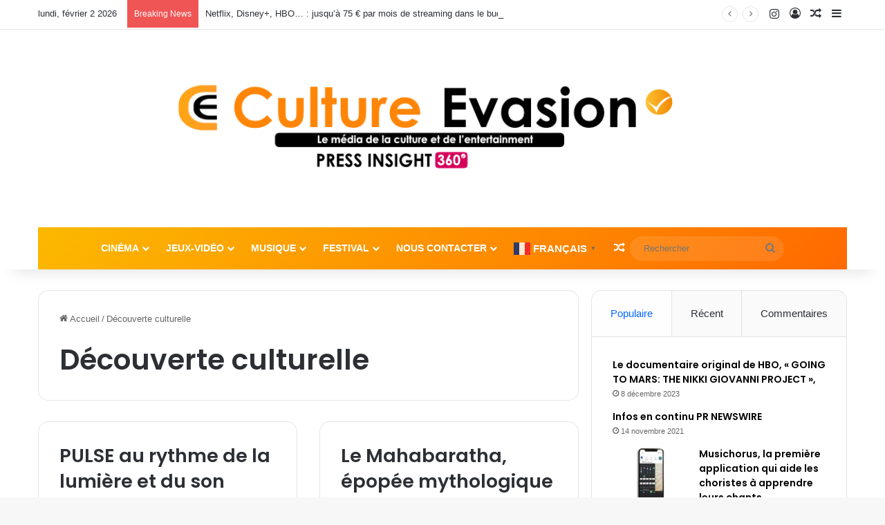

--- FILE ---
content_type: text/html; charset=UTF-8
request_url: https://cultureevasion.com/category/decouverte-culturelle/
body_size: 23091
content:
<!DOCTYPE html>
<html dir="ltr" lang="fr-FR" prefix="og: https://ogp.me/ns#" class="" data-skin="light">
<head>
	<meta charset="UTF-8" />
	<link rel="profile" href="https://gmpg.org/xfn/11" />
	<title>Découverte culturelle - Culture Evasion</title>

<meta http-equiv='x-dns-prefetch-control' content='on'>
<link rel='dns-prefetch' href='//cdnjs.cloudflare.com' />
<link rel='dns-prefetch' href='//ajax.googleapis.com' />
<link rel='dns-prefetch' href='//fonts.googleapis.com' />
<link rel='dns-prefetch' href='//fonts.gstatic.com' />
<link rel='dns-prefetch' href='//s.gravatar.com' />
<link rel='dns-prefetch' href='//www.google-analytics.com' />
<link rel='preload' as='script' href='https://ajax.googleapis.com/ajax/libs/webfont/1/webfont.js'>

		<!-- All in One SEO 4.9.0 - aioseo.com -->
	<meta name="robots" content="max-image-preview:large" />
	<link rel="canonical" href="https://cultureevasion.com/category/decouverte-culturelle/" />
	<meta name="generator" content="All in One SEO (AIOSEO) 4.9.0" />
		<script type="application/ld+json" class="aioseo-schema">
			{"@context":"https:\/\/schema.org","@graph":[{"@type":"BreadcrumbList","@id":"https:\/\/cultureevasion.com\/category\/decouverte-culturelle\/#breadcrumblist","itemListElement":[{"@type":"ListItem","@id":"https:\/\/cultureevasion.com#listItem","position":1,"name":"Accueil","item":"https:\/\/cultureevasion.com","nextItem":{"@type":"ListItem","@id":"https:\/\/cultureevasion.com\/category\/decouverte-culturelle\/#listItem","name":"D\u00e9couverte culturelle"}},{"@type":"ListItem","@id":"https:\/\/cultureevasion.com\/category\/decouverte-culturelle\/#listItem","position":2,"name":"D\u00e9couverte culturelle","previousItem":{"@type":"ListItem","@id":"https:\/\/cultureevasion.com#listItem","name":"Accueil"}}]},{"@type":"CollectionPage","@id":"https:\/\/cultureevasion.com\/category\/decouverte-culturelle\/#collectionpage","url":"https:\/\/cultureevasion.com\/category\/decouverte-culturelle\/","name":"D\u00e9couverte culturelle - Culture Evasion","inLanguage":"fr-FR","isPartOf":{"@id":"https:\/\/cultureevasion.com\/#website"},"breadcrumb":{"@id":"https:\/\/cultureevasion.com\/category\/decouverte-culturelle\/#breadcrumblist"}},{"@type":"Organization","@id":"https:\/\/cultureevasion.com\/#organization","name":"Culture Evasion","description":"Le m\u00e9dia des professionnels de la culture","url":"https:\/\/cultureevasion.com\/","telephone":"+33664831443"},{"@type":"WebSite","@id":"https:\/\/cultureevasion.com\/#website","url":"https:\/\/cultureevasion.com\/","name":"Culture Evasion","description":"Le m\u00e9dia des professionnels de la culture","inLanguage":"fr-FR","publisher":{"@id":"https:\/\/cultureevasion.com\/#organization"}}]}
		</script>
		<!-- All in One SEO -->

<link rel='dns-prefetch' href='//use.fontawesome.com' />
<link rel="alternate" type="application/rss+xml" title="Culture Evasion &raquo; Flux" href="https://cultureevasion.com/feed/" />
<link rel="alternate" type="application/rss+xml" title="Culture Evasion &raquo; Flux des commentaires" href="https://cultureevasion.com/comments/feed/" />
<link rel="alternate" type="text/calendar" title="Culture Evasion &raquo; Flux iCal" href="https://cultureevasion.com/events/?ical=1" />
<link rel="alternate" type="application/rss+xml" title="Culture Evasion &raquo; Flux de la catégorie Découverte culturelle" href="https://cultureevasion.com/category/decouverte-culturelle/feed/" />

		<style type="text/css">
			:root{				
			--tie-preset-gradient-1: linear-gradient(135deg, rgba(6, 147, 227, 1) 0%, rgb(155, 81, 224) 100%);
			--tie-preset-gradient-2: linear-gradient(135deg, rgb(122, 220, 180) 0%, rgb(0, 208, 130) 100%);
			--tie-preset-gradient-3: linear-gradient(135deg, rgba(252, 185, 0, 1) 0%, rgba(255, 105, 0, 1) 100%);
			--tie-preset-gradient-4: linear-gradient(135deg, rgba(255, 105, 0, 1) 0%, rgb(207, 46, 46) 100%);
			--tie-preset-gradient-5: linear-gradient(135deg, rgb(238, 238, 238) 0%, rgb(169, 184, 195) 100%);
			--tie-preset-gradient-6: linear-gradient(135deg, rgb(74, 234, 220) 0%, rgb(151, 120, 209) 20%, rgb(207, 42, 186) 40%, rgb(238, 44, 130) 60%, rgb(251, 105, 98) 80%, rgb(254, 248, 76) 100%);
			--tie-preset-gradient-7: linear-gradient(135deg, rgb(255, 206, 236) 0%, rgb(152, 150, 240) 100%);
			--tie-preset-gradient-8: linear-gradient(135deg, rgb(254, 205, 165) 0%, rgb(254, 45, 45) 50%, rgb(107, 0, 62) 100%);
			--tie-preset-gradient-9: linear-gradient(135deg, rgb(255, 203, 112) 0%, rgb(199, 81, 192) 50%, rgb(65, 88, 208) 100%);
			--tie-preset-gradient-10: linear-gradient(135deg, rgb(255, 245, 203) 0%, rgb(182, 227, 212) 50%, rgb(51, 167, 181) 100%);
			--tie-preset-gradient-11: linear-gradient(135deg, rgb(202, 248, 128) 0%, rgb(113, 206, 126) 100%);
			--tie-preset-gradient-12: linear-gradient(135deg, rgb(2, 3, 129) 0%, rgb(40, 116, 252) 100%);
			--tie-preset-gradient-13: linear-gradient(135deg, #4D34FA, #ad34fa);
			--tie-preset-gradient-14: linear-gradient(135deg, #0057FF, #31B5FF);
			--tie-preset-gradient-15: linear-gradient(135deg, #FF007A, #FF81BD);
			--tie-preset-gradient-16: linear-gradient(135deg, #14111E, #4B4462);
			--tie-preset-gradient-17: linear-gradient(135deg, #F32758, #FFC581);

			
					--main-nav-background: #1f2024;
					--main-nav-secondry-background: rgba(0,0,0,0.2);
					--main-nav-primary-color: #0088ff;
					--main-nav-contrast-primary-color: #FFFFFF;
					--main-nav-text-color: #FFFFFF;
					--main-nav-secondry-text-color: rgba(225,255,255,0.5);
					--main-nav-main-border-color: rgba(255,255,255,0.07);
					--main-nav-secondry-border-color: rgba(255,255,255,0.04);
				--tie-buttons-radius: 100px;--tie-buttons-color: #efb30e;--tie-buttons-text: #002c5e;--tie-buttons-hover-color: #bd8100;--tie-buttons-hover-text: #FFFFFF;
			}
		</style>
	<meta name="viewport" content="width=device-width, initial-scale=1.0" /><style id='wp-img-auto-sizes-contain-inline-css' type='text/css'>
img:is([sizes=auto i],[sizes^="auto," i]){contain-intrinsic-size:3000px 1500px}
/*# sourceURL=wp-img-auto-sizes-contain-inline-css */
</style>
<style id='wp-emoji-styles-inline-css' type='text/css'>

	img.wp-smiley, img.emoji {
		display: inline !important;
		border: none !important;
		box-shadow: none !important;
		height: 1em !important;
		width: 1em !important;
		margin: 0 0.07em !important;
		vertical-align: -0.1em !important;
		background: none !important;
		padding: 0 !important;
	}
/*# sourceURL=wp-emoji-styles-inline-css */
</style>
<style id='font-awesome-svg-styles-default-inline-css' type='text/css'>
.svg-inline--fa {
  display: inline-block;
  height: 1em;
  overflow: visible;
  vertical-align: -.125em;
}
/*# sourceURL=font-awesome-svg-styles-default-inline-css */
</style>
<link rel='stylesheet' id='font-awesome-svg-styles-css' href='http://cultureevasion.com/wp-content/uploads/font-awesome/v6.3.0/css/svg-with-js.css' type='text/css' media='all' />
<style id='font-awesome-svg-styles-inline-css' type='text/css'>
   .wp-block-font-awesome-icon svg::before,
   .wp-rich-text-font-awesome-icon svg::before {content: unset;}
/*# sourceURL=font-awesome-svg-styles-inline-css */
</style>
<link rel='stylesheet' id='themezee-custom-color-palette-css' href='https://cultureevasion.com/wp-content/plugins/custom-color-palette/assets/css/custom-color-palette.css?ver=1.0' type='text/css' media='all' />
<link rel='stylesheet' id='cvw-pb-animation-styles-css' href='https://cultureevasion.com/wp-content/plugins/cvw-pb-animation/aos.css?ver=6.9' type='text/css' media='all' />
<link rel='stylesheet' id='fvp-frontend-css' href='https://cultureevasion.com/wp-content/plugins/featured-video-plus/styles/frontend.css?ver=2.3.3' type='text/css' media='all' />
<link rel='stylesheet' id='uaf_client_css-css' href='https://cultureevasion.com/wp-content/uploads/useanyfont/uaf.css?ver=1763986629' type='text/css' media='all' />
<link rel='stylesheet' id='widgetopts-styles-css' href='https://cultureevasion.com/wp-content/plugins/widget-options/assets/css/widget-options.css?ver=4.1.3' type='text/css' media='all' />
<link rel='stylesheet' id='wmvp-style-videos-list-css' href='https://cultureevasion.com/wp-content/plugins/wm-video-playlists/assets/css/style.css?ver=1.0.2' type='text/css' media='all' />
<link rel='stylesheet' id='font-awesome-official-css' href='https://use.fontawesome.com/releases/v6.3.0/css/all.css' type='text/css' media='all' integrity="sha384-nYX0jQk7JxCp1jdj3j2QdJbEJaTvTlhexnpMjwIkYQLdk9ZE3/g8CBw87XP2N0pR" crossorigin="anonymous" />
<link rel='stylesheet' id='bfa-font-awesome-css' href='https://use.fontawesome.com/releases/v5.15.4/css/all.css?ver=2.0.3' type='text/css' media='all' />
<link rel='stylesheet' id='tie-css-base-css' href='https://cultureevasion.com/wp-content/themes/jannah/assets/css/base.min.css?ver=7.6.2' type='text/css' media='all' />
<link rel='stylesheet' id='tie-css-styles-css' href='https://cultureevasion.com/wp-content/themes/jannah/assets/css/style.min.css?ver=7.6.2' type='text/css' media='all' />
<link rel='stylesheet' id='tie-css-widgets-css' href='https://cultureevasion.com/wp-content/themes/jannah/assets/css/widgets.min.css?ver=7.6.2' type='text/css' media='all' />
<link rel='stylesheet' id='tie-css-helpers-css' href='https://cultureevasion.com/wp-content/themes/jannah/assets/css/helpers.min.css?ver=7.6.2' type='text/css' media='all' />
<link rel='stylesheet' id='tie-fontawesome5-css' href='https://cultureevasion.com/wp-content/themes/jannah/assets/css/fontawesome.css?ver=7.6.2' type='text/css' media='all' />
<link rel='stylesheet' id='tie-css-ilightbox-css' href='https://cultureevasion.com/wp-content/themes/jannah/assets/ilightbox/dark-skin/skin.css?ver=7.6.2' type='text/css' media='all' />
<link rel='stylesheet' id='tie-css-shortcodes-css' href='https://cultureevasion.com/wp-content/themes/jannah/assets/css/plugins/shortcodes.min.css?ver=7.6.2' type='text/css' media='all' />
<link rel='stylesheet' id='taqyeem-styles-css' href='https://cultureevasion.com/wp-content/themes/jannah/assets/css/plugins/taqyeem.min.css?ver=7.6.2' type='text/css' media='all' />
<link rel='stylesheet' id='__EPYT__style-css' href='https://cultureevasion.com/wp-content/plugins/youtube-embed-plus/styles/ytprefs.min.css?ver=14.2.3.2' type='text/css' media='all' />
<style id='__EPYT__style-inline-css' type='text/css'>

                .epyt-gallery-thumb {
                        width: 33.333%;
                }
                
.wf-active .logo-text,.wf-active h1,.wf-active h2,.wf-active h3,.wf-active h4,.wf-active h5,.wf-active h6,.wf-active .the-subtitle{font-family: 'Poppins';}#main-nav .main-menu > ul > li > a{text-transform: uppercase;}#tie-container a.post-title:hover,#tie-container .post-title a:hover,#tie-container .thumb-overlay .thumb-title a:hover{background-size: 100% 2px;text-decoration: none !important;}a.post-title,.post-title a{background-image: linear-gradient(to bottom,#000 0%,#000 98%);background-size: 0 1px;background-repeat: no-repeat;background-position: left 100%;color: #000;}.dark-skin a.post-title,.dark-skin .post-title a{color: #fff;background-image: linear-gradient(to bottom,#fff 0%,#fff 98%);}#header-notification-bar{background: var( --tie-preset-gradient-3 );}.main-nav-boxed .main-nav.fixed-nav,#main-nav .main-menu-wrapper{background: var( --tie-preset-gradient-3 );}#main-nav .main-menu-wrapper .icon-basecloud-bg:after{color: inherit !important;}.tie-cat-173,.tie-cat-item-173 > span{background-color:#e67e22 !important;color:#FFFFFF !important;}.tie-cat-173:after{border-top-color:#e67e22 !important;}.tie-cat-173:hover{background-color:#c86004 !important;}.tie-cat-173:hover:after{border-top-color:#c86004 !important;}.tie-cat-174,.tie-cat-item-174 > span{background-color:#2ecc71 !important;color:#FFFFFF !important;}.tie-cat-174:after{border-top-color:#2ecc71 !important;}.tie-cat-174:hover{background-color:#10ae53 !important;}.tie-cat-174:hover:after{border-top-color:#10ae53 !important;}.tie-cat-175,.tie-cat-item-175 > span{background-color:#9b59b6 !important;color:#FFFFFF !important;}.tie-cat-175:after{border-top-color:#9b59b6 !important;}.tie-cat-175:hover{background-color:#7d3b98 !important;}.tie-cat-175:hover:after{border-top-color:#7d3b98 !important;}.tie-cat-176,.tie-cat-item-176 > span{background-color:#34495e !important;color:#FFFFFF !important;}.tie-cat-176:after{border-top-color:#34495e !important;}.tie-cat-176:hover{background-color:#162b40 !important;}.tie-cat-176:hover:after{border-top-color:#162b40 !important;}.tie-cat-177,.tie-cat-item-177 > span{background-color:#795548 !important;color:#FFFFFF !important;}.tie-cat-177:after{border-top-color:#795548 !important;}.tie-cat-177:hover{background-color:#5b372a !important;}.tie-cat-177:hover:after{border-top-color:#5b372a !important;}.tie-cat-178,.tie-cat-item-178 > span{background-color:#4CAF50 !important;color:#FFFFFF !important;}.tie-cat-178:after{border-top-color:#4CAF50 !important;}.tie-cat-178:hover{background-color:#2e9132 !important;}.tie-cat-178:hover:after{border-top-color:#2e9132 !important;}@media (min-width: 1200px){.container{width: auto;}}.boxed-layout #tie-wrapper,.boxed-layout .fixed-nav{max-width: 1430px;}@media (min-width: 1400px){.container,.wide-next-prev-slider-wrapper .slider-main-container{max-width: 1400px;}}@media (max-width: 991px){.side-aside.normal-side{background: #e5a332;background: -webkit-linear-gradient(135deg,#5933a2,#e5a332 );background: -moz-linear-gradient(135deg,#5933a2,#e5a332 );background: -o-linear-gradient(135deg,#5933a2,#e5a332 );background: linear-gradient(135deg,#e5a332,#5933a2 );}}.tie-insta-header {margin-bottom: 15px;}.tie-insta-avatar a {width: 70px;height: 70px;display: block;position: relative;float: left;margin-right: 15px;margin-bottom: 15px;}.tie-insta-avatar a:before {content: "";position: absolute;width: calc(100% + 6px);height: calc(100% + 6px);left: -3px;top: -3px;border-radius: 50%;background: #d6249f;background: radial-gradient(circle at 30% 107%,#fdf497 0%,#fdf497 5%,#fd5949 45%,#d6249f 60%,#285AEB 90%);}.tie-insta-avatar a:after {position: absolute;content: "";width: calc(100% + 3px);height: calc(100% + 3px);left: -2px;top: -2px;border-radius: 50%;background: #fff;}.dark-skin .tie-insta-avatar a:after {background: #27292d;}.tie-insta-avatar img {border-radius: 50%;position: relative;z-index: 2;transition: all 0.25s;}.tie-insta-avatar img:hover {box-shadow: 0px 0px 15px 0 #6b54c6;}.tie-insta-info {font-size: 1.3em;font-weight: bold;margin-bottom: 5px;}body .mag-box .breaking,body .social-icons-widget .social-icons-item .social-link,body .widget_product_tag_cloud a,body .widget_tag_cloud a,body .post-tags a,body .widget_layered_nav_filters a,body .post-bottom-meta-title,body .post-bottom-meta a,body .post-cat,body .show-more-button,body #instagram-link.is-expanded .follow-button,body .cat-counter a + span,body .mag-box-options .slider-arrow-nav a,body .main-menu .cats-horizontal li a,body #instagram-link.is-compact,body .pages-numbers a,body .pages-nav-item,body .bp-pagination-links .page-numbers,body .fullwidth-area .widget_tag_cloud .tagcloud a,body ul.breaking-news-nav li.jnt-prev,body ul.breaking-news-nav li.jnt-next,body #tie-popup-search-mobile table.gsc-search-box{border-radius: 35px;}body .mag-box ul.breaking-news-nav li{border: 0 !important;}body #instagram-link.is-compact{padding-right: 40px;padding-left: 40px;}body .post-bottom-meta-title,body .post-bottom-meta a,body .more-link{padding-right: 15px;padding-left: 15px;}body #masonry-grid .container-wrapper .post-thumb img{border-radius: 0px;}body .video-thumbnail,body .review-item,body .review-summary,body .user-rate-wrap,body textarea,body input,body select{border-radius: 5px;}body .post-content-slideshow,body #tie-read-next,body .prev-next-post-nav .post-thumb,body .post-thumb img,body .container-wrapper,body .tie-popup-container .container-wrapper,body .widget,body .tie-grid-slider .grid-item,body .slider-vertical-navigation .slide,body .boxed-slider:not(.tie-grid-slider) .slide,body .buddypress-wrap .activity-list .load-more a,body .buddypress-wrap .activity-list .load-newest a,body .woocommerce .products .product .product-img img,body .woocommerce .products .product .product-img,body .woocommerce .woocommerce-tabs,body .woocommerce div.product .related.products,body .woocommerce div.product .up-sells.products,body .woocommerce .cart_totals,.woocommerce .cross-sells,body .big-thumb-left-box-inner,body .miscellaneous-box .posts-items li:first-child,body .single-big-img,body .masonry-with-spaces .container-wrapper .slide,body .news-gallery-items li .post-thumb,body .scroll-2-box .slide,.magazine1.archive:not(.bbpress) .entry-header-outer,.magazine1.search .entry-header-outer,.magazine1.archive:not(.bbpress) .mag-box .container-wrapper,.magazine1.search .mag-box .container-wrapper,body.magazine1 .entry-header-outer + .mag-box,body .digital-rating-static,body .entry q,body .entry blockquote,body #instagram-link.is-expanded,body.single-post .featured-area,body.post-layout-8 #content,body .footer-boxed-widget-area,body .tie-video-main-slider,body .post-thumb-overlay,body .widget_media_image img,body .stream-item-mag img,body .media-page-layout .post-element{border-radius: 15px;}#subcategories-section .container-wrapper{border-radius: 15px !important;margin-top: 15px !important;border-top-width: 1px !important;}@media (max-width: 767px) {.tie-video-main-slider iframe{border-top-right-radius: 15px;border-top-left-radius: 15px;}}.magazine1.archive:not(.bbpress) .mag-box .container-wrapper,.magazine1.search .mag-box .container-wrapper{margin-top: 15px;border-top-width: 1px;}body .section-wrapper:not(.container-full) .wide-slider-wrapper .slider-main-container,body .section-wrapper:not(.container-full) .wide-slider-three-slids-wrapper{border-radius: 15px;overflow: hidden;}body .wide-slider-nav-wrapper,body .share-buttons-bottom,body .first-post-gradient li:first-child .post-thumb:after,body .scroll-2-box .post-thumb:after{border-bottom-left-radius: 15px;border-bottom-right-radius: 15px;}body .main-menu .menu-sub-content,body .comp-sub-menu{border-bottom-left-radius: 10px;border-bottom-right-radius: 10px;}body.single-post .featured-area{overflow: hidden;}body #check-also-box.check-also-left{border-top-right-radius: 15px;border-bottom-right-radius: 15px;}body #check-also-box.check-also-right{border-top-left-radius: 15px;border-bottom-left-radius: 15px;}body .mag-box .breaking-news-nav li:last-child{border-top-right-radius: 35px;border-bottom-right-radius: 35px;}body .mag-box .breaking-title:before{border-top-left-radius: 35px;border-bottom-left-radius: 35px;}body .tabs li:last-child a,body .full-overlay-title li:not(.no-post-thumb) .block-title-overlay{border-top-right-radius: 15px;}body .center-overlay-title li:not(.no-post-thumb) .block-title-overlay,body .tabs li:first-child a{border-top-left-radius: 15px;}
/*# sourceURL=__EPYT__style-inline-css */
</style>
<link rel='stylesheet' id='font-awesome-official-v4shim-css' href='https://use.fontawesome.com/releases/v6.3.0/css/v4-shims.css' type='text/css' media='all' integrity="sha384-SQz6YOYE9rzJdPMcxCxNEmEuaYeT0ayZY/ZxArYWtTnvBwcfHI6rCwtgsOonZ+08" crossorigin="anonymous" />
<script type="text/javascript" src="https://cultureevasion.com/wp-includes/js/jquery/jquery.min.js?ver=3.7.1" id="jquery-core-js"></script>
<script type="text/javascript" src="https://cultureevasion.com/wp-includes/js/jquery/jquery-migrate.min.js?ver=3.4.1" id="jquery-migrate-js"></script>
<script type="text/javascript" src="https://cultureevasion.com/wp-content/plugins/featured-video-plus/js/jquery.fitvids.min.js?ver=master-2015-08" id="jquery.fitvids-js"></script>
<script type="text/javascript" id="fvp-frontend-js-extra">
/* <![CDATA[ */
var fvpdata = {"ajaxurl":"https://cultureevasion.com/wp-admin/admin-ajax.php","nonce":"b401c07d9a","fitvids":"1","dynamic":"","overlay":"","opacity":"0.75","color":"b","width":"640"};
//# sourceURL=fvp-frontend-js-extra
/* ]]> */
</script>
<script type="text/javascript" src="https://cultureevasion.com/wp-content/plugins/featured-video-plus/js/frontend.min.js?ver=2.3.3" id="fvp-frontend-js"></script>
<script type="text/javascript" id="__ytprefs__-js-extra">
/* <![CDATA[ */
var _EPYT_ = {"ajaxurl":"https://cultureevasion.com/wp-admin/admin-ajax.php","security":"a51c1876bf","gallery_scrolloffset":"20","eppathtoscripts":"https://cultureevasion.com/wp-content/plugins/youtube-embed-plus/scripts/","eppath":"https://cultureevasion.com/wp-content/plugins/youtube-embed-plus/","epresponsiveselector":"[\"iframe.__youtube_prefs_widget__\"]","epdovol":"1","version":"14.2.3.2","evselector":"iframe.__youtube_prefs__[src], iframe[src*=\"youtube.com/embed/\"], iframe[src*=\"youtube-nocookie.com/embed/\"]","ajax_compat":"","maxres_facade":"eager","ytapi_load":"light","pause_others":"","stopMobileBuffer":"1","facade_mode":"","not_live_on_channel":""};
//# sourceURL=__ytprefs__-js-extra
/* ]]> */
</script>
<script type="text/javascript" src="https://cultureevasion.com/wp-content/plugins/youtube-embed-plus/scripts/ytprefs.min.js?ver=14.2.3.2" id="__ytprefs__-js"></script>
<link rel="https://api.w.org/" href="https://cultureevasion.com/wp-json/" /><link rel="alternate" title="JSON" type="application/json" href="https://cultureevasion.com/wp-json/wp/v2/categories/84" /><link rel="EditURI" type="application/rsd+xml" title="RSD" href="https://cultureevasion.com/xmlrpc.php?rsd" />
<meta name="generator" content="WordPress 6.9" />
<script type='text/javascript'>
/* <![CDATA[ */
var taqyeem = {"ajaxurl":"https://cultureevasion.com/wp-admin/admin-ajax.php" , "your_rating":"Your Rating:"};
/* ]]> */
</script>

<style>html:not(.dark-skin) .light-skin{--wmvp-playlist-head-bg: var(--brand-color);--wmvp-playlist-head-color: var(--bright-color);--wmvp-current-video-bg: #f2f4f5;--wmvp-current-video-color: #000;--wmvp-playlist-bg: #fff;--wmvp-playlist-color: #000;--wmvp-playlist-outer-border: 1px solid rgba(0,0,0,0.07);--wmvp-playlist-inner-border-color: rgba(0,0,0,0.07);}</style><style>.dark-skin{--wmvp-playlist-head-bg: #131416;--wmvp-playlist-head-color: #fff;--wmvp-current-video-bg: #24262a;--wmvp-current-video-color: #fff;--wmvp-playlist-bg: #1a1b1f;--wmvp-playlist-color: #fff;--wmvp-playlist-outer-border: 1px solid rgba(0,0,0,0.07);--wmvp-playlist-inner-border-color: rgba(255,255,255,0.05);}</style><meta name="tec-api-version" content="v1"><meta name="tec-api-origin" content="https://cultureevasion.com"><link rel="alternate" href="https://cultureevasion.com/wp-json/tribe/events/v1/" /> <meta name="description" content="Le média des professionnels de la culture" /><meta http-equiv="X-UA-Compatible" content="IE=edge">
<link rel="icon" href="https://cultureevasion.com/wp-content/uploads/2025/05/cropped-Capture-decran-2025-05-17-175130-32x32.png" sizes="32x32" />
<link rel="icon" href="https://cultureevasion.com/wp-content/uploads/2025/05/cropped-Capture-decran-2025-05-17-175130-192x192.png" sizes="192x192" />
<link rel="apple-touch-icon" href="https://cultureevasion.com/wp-content/uploads/2025/05/cropped-Capture-decran-2025-05-17-175130-180x180.png" />
<meta name="msapplication-TileImage" content="https://cultureevasion.com/wp-content/uploads/2025/05/cropped-Capture-decran-2025-05-17-175130-270x270.png" />
<style id='global-styles-inline-css' type='text/css'>
:root{--wp--preset--aspect-ratio--square: 1;--wp--preset--aspect-ratio--4-3: 4/3;--wp--preset--aspect-ratio--3-4: 3/4;--wp--preset--aspect-ratio--3-2: 3/2;--wp--preset--aspect-ratio--2-3: 2/3;--wp--preset--aspect-ratio--16-9: 16/9;--wp--preset--aspect-ratio--9-16: 9/16;--wp--preset--color--black: #000000;--wp--preset--color--cyan-bluish-gray: #abb8c3;--wp--preset--color--white: #ffffff;--wp--preset--color--pale-pink: #f78da7;--wp--preset--color--vivid-red: #cf2e2e;--wp--preset--color--luminous-vivid-orange: #ff6900;--wp--preset--color--luminous-vivid-amber: #fcb900;--wp--preset--color--light-green-cyan: #7bdcb5;--wp--preset--color--vivid-green-cyan: #00d084;--wp--preset--color--pale-cyan-blue: #8ed1fc;--wp--preset--color--vivid-cyan-blue: #0693e3;--wp--preset--color--vivid-purple: #9b51e0;--wp--preset--color--global-color: #0088ff;--wp--preset--gradient--vivid-cyan-blue-to-vivid-purple: linear-gradient(135deg,rgb(6,147,227) 0%,rgb(155,81,224) 100%);--wp--preset--gradient--light-green-cyan-to-vivid-green-cyan: linear-gradient(135deg,rgb(122,220,180) 0%,rgb(0,208,130) 100%);--wp--preset--gradient--luminous-vivid-amber-to-luminous-vivid-orange: linear-gradient(135deg,rgb(252,185,0) 0%,rgb(255,105,0) 100%);--wp--preset--gradient--luminous-vivid-orange-to-vivid-red: linear-gradient(135deg,rgb(255,105,0) 0%,rgb(207,46,46) 100%);--wp--preset--gradient--very-light-gray-to-cyan-bluish-gray: linear-gradient(135deg,rgb(238,238,238) 0%,rgb(169,184,195) 100%);--wp--preset--gradient--cool-to-warm-spectrum: linear-gradient(135deg,rgb(74,234,220) 0%,rgb(151,120,209) 20%,rgb(207,42,186) 40%,rgb(238,44,130) 60%,rgb(251,105,98) 80%,rgb(254,248,76) 100%);--wp--preset--gradient--blush-light-purple: linear-gradient(135deg,rgb(255,206,236) 0%,rgb(152,150,240) 100%);--wp--preset--gradient--blush-bordeaux: linear-gradient(135deg,rgb(254,205,165) 0%,rgb(254,45,45) 50%,rgb(107,0,62) 100%);--wp--preset--gradient--luminous-dusk: linear-gradient(135deg,rgb(255,203,112) 0%,rgb(199,81,192) 50%,rgb(65,88,208) 100%);--wp--preset--gradient--pale-ocean: linear-gradient(135deg,rgb(255,245,203) 0%,rgb(182,227,212) 50%,rgb(51,167,181) 100%);--wp--preset--gradient--electric-grass: linear-gradient(135deg,rgb(202,248,128) 0%,rgb(113,206,126) 100%);--wp--preset--gradient--midnight: linear-gradient(135deg,rgb(2,3,129) 0%,rgb(40,116,252) 100%);--wp--preset--font-size--small: 13px;--wp--preset--font-size--medium: 20px;--wp--preset--font-size--large: 36px;--wp--preset--font-size--x-large: 42px;--wp--preset--spacing--20: 0.44rem;--wp--preset--spacing--30: 0.67rem;--wp--preset--spacing--40: 1rem;--wp--preset--spacing--50: 1.5rem;--wp--preset--spacing--60: 2.25rem;--wp--preset--spacing--70: 3.38rem;--wp--preset--spacing--80: 5.06rem;--wp--preset--shadow--natural: 6px 6px 9px rgba(0, 0, 0, 0.2);--wp--preset--shadow--deep: 12px 12px 50px rgba(0, 0, 0, 0.4);--wp--preset--shadow--sharp: 6px 6px 0px rgba(0, 0, 0, 0.2);--wp--preset--shadow--outlined: 6px 6px 0px -3px rgb(255, 255, 255), 6px 6px rgb(0, 0, 0);--wp--preset--shadow--crisp: 6px 6px 0px rgb(0, 0, 0);}:where(.is-layout-flex){gap: 0.5em;}:where(.is-layout-grid){gap: 0.5em;}body .is-layout-flex{display: flex;}.is-layout-flex{flex-wrap: wrap;align-items: center;}.is-layout-flex > :is(*, div){margin: 0;}body .is-layout-grid{display: grid;}.is-layout-grid > :is(*, div){margin: 0;}:where(.wp-block-columns.is-layout-flex){gap: 2em;}:where(.wp-block-columns.is-layout-grid){gap: 2em;}:where(.wp-block-post-template.is-layout-flex){gap: 1.25em;}:where(.wp-block-post-template.is-layout-grid){gap: 1.25em;}.has-black-color{color: var(--wp--preset--color--black) !important;}.has-cyan-bluish-gray-color{color: var(--wp--preset--color--cyan-bluish-gray) !important;}.has-white-color{color: var(--wp--preset--color--white) !important;}.has-pale-pink-color{color: var(--wp--preset--color--pale-pink) !important;}.has-vivid-red-color{color: var(--wp--preset--color--vivid-red) !important;}.has-luminous-vivid-orange-color{color: var(--wp--preset--color--luminous-vivid-orange) !important;}.has-luminous-vivid-amber-color{color: var(--wp--preset--color--luminous-vivid-amber) !important;}.has-light-green-cyan-color{color: var(--wp--preset--color--light-green-cyan) !important;}.has-vivid-green-cyan-color{color: var(--wp--preset--color--vivid-green-cyan) !important;}.has-pale-cyan-blue-color{color: var(--wp--preset--color--pale-cyan-blue) !important;}.has-vivid-cyan-blue-color{color: var(--wp--preset--color--vivid-cyan-blue) !important;}.has-vivid-purple-color{color: var(--wp--preset--color--vivid-purple) !important;}.has-black-background-color{background-color: var(--wp--preset--color--black) !important;}.has-cyan-bluish-gray-background-color{background-color: var(--wp--preset--color--cyan-bluish-gray) !important;}.has-white-background-color{background-color: var(--wp--preset--color--white) !important;}.has-pale-pink-background-color{background-color: var(--wp--preset--color--pale-pink) !important;}.has-vivid-red-background-color{background-color: var(--wp--preset--color--vivid-red) !important;}.has-luminous-vivid-orange-background-color{background-color: var(--wp--preset--color--luminous-vivid-orange) !important;}.has-luminous-vivid-amber-background-color{background-color: var(--wp--preset--color--luminous-vivid-amber) !important;}.has-light-green-cyan-background-color{background-color: var(--wp--preset--color--light-green-cyan) !important;}.has-vivid-green-cyan-background-color{background-color: var(--wp--preset--color--vivid-green-cyan) !important;}.has-pale-cyan-blue-background-color{background-color: var(--wp--preset--color--pale-cyan-blue) !important;}.has-vivid-cyan-blue-background-color{background-color: var(--wp--preset--color--vivid-cyan-blue) !important;}.has-vivid-purple-background-color{background-color: var(--wp--preset--color--vivid-purple) !important;}.has-black-border-color{border-color: var(--wp--preset--color--black) !important;}.has-cyan-bluish-gray-border-color{border-color: var(--wp--preset--color--cyan-bluish-gray) !important;}.has-white-border-color{border-color: var(--wp--preset--color--white) !important;}.has-pale-pink-border-color{border-color: var(--wp--preset--color--pale-pink) !important;}.has-vivid-red-border-color{border-color: var(--wp--preset--color--vivid-red) !important;}.has-luminous-vivid-orange-border-color{border-color: var(--wp--preset--color--luminous-vivid-orange) !important;}.has-luminous-vivid-amber-border-color{border-color: var(--wp--preset--color--luminous-vivid-amber) !important;}.has-light-green-cyan-border-color{border-color: var(--wp--preset--color--light-green-cyan) !important;}.has-vivid-green-cyan-border-color{border-color: var(--wp--preset--color--vivid-green-cyan) !important;}.has-pale-cyan-blue-border-color{border-color: var(--wp--preset--color--pale-cyan-blue) !important;}.has-vivid-cyan-blue-border-color{border-color: var(--wp--preset--color--vivid-cyan-blue) !important;}.has-vivid-purple-border-color{border-color: var(--wp--preset--color--vivid-purple) !important;}.has-vivid-cyan-blue-to-vivid-purple-gradient-background{background: var(--wp--preset--gradient--vivid-cyan-blue-to-vivid-purple) !important;}.has-light-green-cyan-to-vivid-green-cyan-gradient-background{background: var(--wp--preset--gradient--light-green-cyan-to-vivid-green-cyan) !important;}.has-luminous-vivid-amber-to-luminous-vivid-orange-gradient-background{background: var(--wp--preset--gradient--luminous-vivid-amber-to-luminous-vivid-orange) !important;}.has-luminous-vivid-orange-to-vivid-red-gradient-background{background: var(--wp--preset--gradient--luminous-vivid-orange-to-vivid-red) !important;}.has-very-light-gray-to-cyan-bluish-gray-gradient-background{background: var(--wp--preset--gradient--very-light-gray-to-cyan-bluish-gray) !important;}.has-cool-to-warm-spectrum-gradient-background{background: var(--wp--preset--gradient--cool-to-warm-spectrum) !important;}.has-blush-light-purple-gradient-background{background: var(--wp--preset--gradient--blush-light-purple) !important;}.has-blush-bordeaux-gradient-background{background: var(--wp--preset--gradient--blush-bordeaux) !important;}.has-luminous-dusk-gradient-background{background: var(--wp--preset--gradient--luminous-dusk) !important;}.has-pale-ocean-gradient-background{background: var(--wp--preset--gradient--pale-ocean) !important;}.has-electric-grass-gradient-background{background: var(--wp--preset--gradient--electric-grass) !important;}.has-midnight-gradient-background{background: var(--wp--preset--gradient--midnight) !important;}.has-small-font-size{font-size: var(--wp--preset--font-size--small) !important;}.has-medium-font-size{font-size: var(--wp--preset--font-size--medium) !important;}.has-large-font-size{font-size: var(--wp--preset--font-size--large) !important;}.has-x-large-font-size{font-size: var(--wp--preset--font-size--x-large) !important;}
/*# sourceURL=global-styles-inline-css */
</style>
</head>

<body id="tie-body" class="archive category category-decouverte-culturelle category-84 wp-custom-logo wp-theme-jannah tie-no-js tribe-no-js wrapper-has-shadow block-head-1 magazine3 magazine1 is-thumb-overlay-disabled is-desktop is-header-layout-2 sidebar-right has-sidebar hide_share_post_top hide_share_post_bottom">



<div class="background-overlay">

	<div id="tie-container" class="site tie-container">

		
		<div id="tie-wrapper">
			
<header id="theme-header" class="theme-header header-layout-2 main-nav-dark main-nav-default-dark main-nav-below main-nav-boxed no-stream-item top-nav-active top-nav-light top-nav-default-light top-nav-above has-shadow has-normal-width-logo mobile-header-default">
	
<nav id="top-nav"  class="has-date-breaking-components top-nav header-nav has-breaking-news" aria-label="Navigation secondaire">
	<div class="container">
		<div class="topbar-wrapper">

			
					<div class="topbar-today-date">
						lundi, février 2 2026					</div>
					
			<div class="tie-alignleft">
				
<div class="breaking controls-is-active">

	<span class="breaking-title">
		<span class="tie-icon-bolt breaking-icon" aria-hidden="true"></span>
		<span class="breaking-title-text">Breaking News</span>
	</span>

	<ul id="breaking-news-in-header" class="breaking-news" data-type="reveal" data-arrows="true">

		
							<li class="news-item">
								<a href="https://cultureevasion.com/netflix-disney-hbo-jusqua-75-e-par-mois-de-streaming-dans-le-budget-des-francais-en-2030/">Netflix, Disney+, HBO… : jusqu’à 75 € par mois de streaming dans le budget des Français en 2030</a>
							</li>

							
							<li class="news-item">
								<a href="https://cultureevasion.com/smallrig-annonce-un-changement-strategique-lors-de-ses-debuts-au-ces-en-recadrant-linnovation-en-matiere-dimagerie-autour-de-la-creation-quotidienne/">SmallRig annonce un changement stratégique lors de ses débuts au CES, en recadrant l&rsquo;innovation en matière d&rsquo;imagerie autour de la création quotidienne</a>
							</li>

							
							<li class="news-item">
								<a href="https://cultureevasion.com/la-puissance-de-linformatique-au-service-de-la-realisation-de-films-spatiaux-hugh-hou-a-pris-en-main-la-suite-gigabyte-au-ces-2026/">La puissance de l&rsquo;informatique au service de la réalisation de films spatiaux : Hugh Hou a pris en main la suite GIGABYTE au CES 2026</a>
							</li>

							
							<li class="news-item">
								<a href="https://cultureevasion.com/brook-gaming-presente-le-wingman-p5-decouvrez-le-gaming-natif-sur-ps5-ps4-et-pc-avec-une-liberte-true-wireless-et-une-latence-quasi-nulle/">Brook Gaming présente le Wingman P5 : découvrez le gaming natif sur PS5, PS4 et PC avec une liberté « True Wireless » et une latence quasi nulle</a>
							</li>

							
							<li class="news-item">
								<a href="https://cultureevasion.com/riot-games-et-1000-dreams-fund-renforcent-le-vivier-de-talents-dans-la-diffusion-esports-en-accueillant-deux-nouveaux-cadets-dans-leur-programme-specialise-2026/">Riot Games et 1,000 Dreams Fund renforcent le vivier de talents dans la diffusion esports en accueillant deux nouveaux cadets dans leur programme spécialisé 2026</a>
							</li>

							
							<li class="news-item">
								<a href="https://cultureevasion.com/le-film-harry-potter-et-lecole-des-sorciers-fete-ses-25-ans/">Le film Harry Potter et l&rsquo;école des sorciers fête ses 25 ans</a>
							</li>

							
							<li class="news-item">
								<a href="https://cultureevasion.com/ces-2026-guide-sensmart-devoile-apexvision-une-nouvelle-ere-de-limagerie-thermique/">CES 2026 : Guide Sensmart dévoile ApexVision, une nouvelle ère de l’imagerie thermique</a>
							</li>

							
							<li class="news-item">
								<a href="https://cultureevasion.com/netflix-warner-bros-discovery-ont-annonce-avoir-modifie-leur-accord-definitif-concernant-lacquisition-en-cours-de-warner-bros/">Netflix Warner Bros. Discovery ont annoncé avoir modifié leur accord définitif concernant l’acquisition en cours de Warner Bros.</a>
							</li>

							
							<li class="news-item">
								<a href="https://cultureevasion.com/dreame-tv-simpose-sur-la-scene-mondiale-avec-les-twice-picks-awards-pour-lexcellence-de-limage-et-du-son/">Dreame TV s’impose sur la scène mondiale avec les TWICE Picks Awards pour l’excellence de l’image et du son</a>
							</li>

							
							<li class="news-item">
								<a href="https://cultureevasion.com/une-premiere-mondiale-qui-change-les-regles-du-cloud-gaming/">Une première mondiale qui change les règles du cloud gaming</a>
							</li>

							
	</ul>
</div><!-- #breaking /-->
			</div><!-- .tie-alignleft /-->

			<div class="tie-alignright">
				<ul class="components"> <li class="social-icons-item"><a class="social-link instagram-social-icon" rel="external noopener nofollow" target="_blank" href="#"><span class="tie-social-icon tie-icon-instagram"></span><span class="screen-reader-text">Instagram</span></a></li> 
	
		<li class=" popup-login-icon menu-item custom-menu-link">
			<a href="#" class="lgoin-btn tie-popup-trigger">
				<span class="tie-icon-author" aria-hidden="true"></span>
				<span class="screen-reader-text">Connexion</span>			</a>
		</li>

				<li class="random-post-icon menu-item custom-menu-link">
		<a href="/category/decouverte-culturelle/?random-post=1" class="random-post" title="Article Aléatoire" rel="nofollow">
			<span class="tie-icon-random" aria-hidden="true"></span>
			<span class="screen-reader-text">Article Aléatoire</span>
		</a>
	</li>
		<li class="side-aside-nav-icon menu-item custom-menu-link">
		<a href="#">
			<span class="tie-icon-navicon" aria-hidden="true"></span>
			<span class="screen-reader-text">Sidebar (barre latérale)</span>
		</a>
	</li>
	</ul><!-- Components -->			</div><!-- .tie-alignright /-->

		</div><!-- .topbar-wrapper /-->
	</div><!-- .container /-->
</nav><!-- #top-nav /-->

<div class="container header-container">
	<div class="tie-row logo-row">

		
		<div class="logo-wrapper">
			<div class="tie-col-md-4 logo-container clearfix">
				<div id="mobile-header-components-area_1" class="mobile-header-components"><ul class="components"><li class="mobile-component_menu custom-menu-link"><a href="#" id="mobile-menu-icon" class=""><span class="tie-mobile-menu-icon nav-icon is-layout-1"></span><span class="screen-reader-text">Menu</span></a></li></ul></div>
		<div id="logo" class="image-logo" >

			
			<a title="Culture Evasion" href="https://cultureevasion.com/">
				
				<picture class="tie-logo-default tie-logo-picture">
					<source class="tie-logo-source-default tie-logo-source" srcset="https://cultureevasion.com/wp-content/uploads/2025/10/Capture-decran-2025-10-25-031350.png" media="(max-width:991px)">
					<source class="tie-logo-source-default tie-logo-source" srcset="https://cultureevasion.com/wp-content/uploads/2025/12/Capture-decran-2025-12-05-165028.png 2x, https://cultureevasion.com/wp-content/uploads/2025/12/Capture-decran-2025-12-05-165230.png 1x">
					<img class="tie-logo-img-default tie-logo-img" src="https://cultureevasion.com/wp-content/uploads/2025/12/Capture-decran-2025-12-05-165230.png" alt="Culture Evasion" width="1216" height="214" style="max-height:214px; width: auto;" />
				</picture>
						</a>

			
		</div><!-- #logo /-->

		<div id="mobile-header-components-area_2" class="mobile-header-components"><ul class="components"><li class="mobile-component_search custom-menu-link">
				<a href="#" class="tie-search-trigger-mobile">
					<span class="tie-icon-search tie-search-icon" aria-hidden="true"></span>
					<span class="screen-reader-text">Rechercher</span>
				</a>
			</li></ul></div>			</div><!-- .tie-col /-->
		</div><!-- .logo-wrapper /-->

		
	</div><!-- .tie-row /-->
</div><!-- .container /-->

<div class="main-nav-wrapper">
	<nav id="main-nav" data-skin="search-in-main-nav" class="main-nav header-nav live-search-parent menu-style-border-top menu-style-border-bottom menu-style-minimal"  aria-label="Navigation principale">
		<div class="container">

			<div class="main-menu-wrapper">

				
				<div id="menu-components-wrap">

					
					<div class="main-menu main-menu-wrap">
						<div id="main-nav-menu" class="main-menu header-menu"><ul id="menu-primary" class="menu"><li id="menu-item-6048" class="menu-item menu-item-type-taxonomy menu-item-object-category menu-item-has-children menu-item-6048"><a href="https://cultureevasion.com/category/cinema-2/">Cinéma</a>
<ul class="sub-menu menu-sub-content">
	<li id="menu-item-6127" class="menu-item menu-item-type-taxonomy menu-item-object-category menu-item-6127"><a href="https://cultureevasion.com/category/cinema-2/">Cinéma</a></li>
	<li id="menu-item-6146" class="menu-item menu-item-type-taxonomy menu-item-object-category menu-item-6146"><a href="https://cultureevasion.com/category/streaming/">Streaming</a></li>
	<li id="menu-item-6129" class="menu-item menu-item-type-taxonomy menu-item-object-category menu-item-6129"><a href="https://cultureevasion.com/category/documentaires/">Documentaires</a></li>
	<li id="menu-item-6126" class="menu-item menu-item-type-taxonomy menu-item-object-category menu-item-6126"><a href="https://cultureevasion.com/category/animation/">Animation</a></li>
	<li id="menu-item-6131" class="menu-item menu-item-type-taxonomy menu-item-object-category menu-item-6131"><a href="https://cultureevasion.com/category/economie/">Economie</a></li>
	<li id="menu-item-7194" class="menu-item menu-item-type-taxonomy menu-item-object-category menu-item-7194"><a href="https://cultureevasion.com/category/critique-cine/">Critique Ciné</a></li>
	<li id="menu-item-7208" class="menu-item menu-item-type-taxonomy menu-item-object-category menu-item-7208"><a href="https://cultureevasion.com/category/festival-cinema/">Festival Cinéma</a></li>
	<li id="menu-item-7863" class="menu-item menu-item-type-post_type menu-item-object-page menu-item-7863"><a href="https://cultureevasion.com/7822-2/">FRANCE: Société de production cinématographiques</a></li>
	<li id="menu-item-7867" class="menu-item menu-item-type-post_type menu-item-object-page menu-item-7867"><a href="https://cultureevasion.com/usa-societe-de-production-cinematographiques-2/">USA: Société de production cinématographiques</a></li>
</ul>
</li>
<li id="menu-item-6049" class="menu-item menu-item-type-taxonomy menu-item-object-category menu-item-has-children menu-item-6049"><a href="https://cultureevasion.com/category/jeux-video/">Jeux-vidéo</a>
<ul class="sub-menu menu-sub-content">
	<li id="menu-item-6139" class="menu-item menu-item-type-taxonomy menu-item-object-category menu-item-6139"><a href="https://cultureevasion.com/category/jeux-video/">Jeux-vidéo</a></li>
	<li id="menu-item-6137" class="menu-item menu-item-type-taxonomy menu-item-object-category menu-item-6137"><a href="https://cultureevasion.com/category/jeux-video-economie/">Jeux vidéo &#8211; Economie</a></li>
	<li id="menu-item-6138" class="menu-item menu-item-type-taxonomy menu-item-object-category menu-item-6138"><a href="https://cultureevasion.com/category/jeux-video-tech/">Jeux vidéo &#8211; Tech</a></li>
	<li id="menu-item-6337" class="menu-item menu-item-type-post_type menu-item-object-page menu-item-has-children menu-item-6337"><a href="https://cultureevasion.com/jv-studios-jeux-video/">JV Studios Jeux Vidéo</a>
	<ul class="sub-menu menu-sub-content">
		<li id="menu-item-6338" class="menu-item menu-item-type-post_type menu-item-object-page menu-item-6338"><a href="https://cultureevasion.com/jv-studios-jeux-video/">JV Studios Jeux Vidéo</a></li>
		<li id="menu-item-6335" class="menu-item menu-item-type-post_type menu-item-object-page menu-item-6335"><a href="https://cultureevasion.com/jv-realite-augmentee/">JV Réalité Augmentée</a></li>
		<li id="menu-item-6336" class="menu-item menu-item-type-post_type menu-item-object-page menu-item-6336"><a href="https://cultureevasion.com/jv-realite-virtuelle/">JV Réalité Virtuelle</a></li>
		<li id="menu-item-6334" class="menu-item menu-item-type-post_type menu-item-object-page menu-item-6334"><a href="https://cultureevasion.com/jv-metavers/">JV Metavers</a></li>
	</ul>
</li>
	<li id="menu-item-6130" class="menu-item menu-item-type-taxonomy menu-item-object-category menu-item-6130"><a href="https://cultureevasion.com/category/e-sport/">E-sport</a></li>
	<li id="menu-item-6141" class="menu-item menu-item-type-taxonomy menu-item-object-category menu-item-6141"><a href="https://cultureevasion.com/category/metavers/">Metavers</a></li>
	<li id="menu-item-7209" class="menu-item menu-item-type-taxonomy menu-item-object-category menu-item-7209"><a href="https://cultureevasion.com/category/festival/festival-jeux-video/">Festival Jeux vidéo</a></li>
</ul>
</li>
<li id="menu-item-6050" class="menu-item menu-item-type-taxonomy menu-item-object-category menu-item-has-children menu-item-6050"><a href="https://cultureevasion.com/category/musique/">Musique</a>
<ul class="sub-menu menu-sub-content">
	<li id="menu-item-6142" class="menu-item menu-item-type-taxonomy menu-item-object-category menu-item-6142"><a href="https://cultureevasion.com/category/musique/">Musique</a></li>
	<li id="menu-item-6144" class="menu-item menu-item-type-taxonomy menu-item-object-category menu-item-6144"><a href="https://cultureevasion.com/category/musique-tech/">Musique &#8211; Tech</a></li>
	<li id="menu-item-6143" class="menu-item menu-item-type-taxonomy menu-item-object-category menu-item-6143"><a href="https://cultureevasion.com/category/musique-economie/">Musique &#8211; Economie</a></li>
	<li id="menu-item-7207" class="menu-item menu-item-type-taxonomy menu-item-object-category menu-item-7207"><a href="https://cultureevasion.com/category/festival-musical/">Festival Musical</a></li>
</ul>
</li>
<li id="menu-item-6133" class="menu-item menu-item-type-taxonomy menu-item-object-category menu-item-has-children menu-item-6133"><a href="https://cultureevasion.com/category/festival/">Festival</a>
<ul class="sub-menu menu-sub-content">
	<li id="menu-item-6135" class="menu-item menu-item-type-taxonomy menu-item-object-category menu-item-6135"><a href="https://cultureevasion.com/category/festival-cinema/">Festival Cinéma</a></li>
	<li id="menu-item-6136" class="menu-item menu-item-type-taxonomy menu-item-object-category menu-item-6136"><a href="https://cultureevasion.com/category/festival-musical/">Festival Musical</a></li>
	<li id="menu-item-6134" class="menu-item menu-item-type-taxonomy menu-item-object-category menu-item-6134"><a href="https://cultureevasion.com/category/festival/festival-jeux-video/">Festival Jeux vidéo</a></li>
	<li id="menu-item-6052" class="menu-item menu-item-type-taxonomy menu-item-object-category menu-item-6052"><a href="https://cultureevasion.com/category/salons/">Salons</a></li>
	<li id="menu-item-6132" class="menu-item menu-item-type-taxonomy menu-item-object-category menu-item-6132"><a href="https://cultureevasion.com/category/experience-vr/">Expérience VR</a></li>
</ul>
</li>
<li id="menu-item-6070" class="menu-item menu-item-type-post_type menu-item-object-page menu-item-has-children menu-item-6070"><a href="https://cultureevasion.com/556-2/">Nous contacter</a>
<ul class="sub-menu menu-sub-content">
	<li id="menu-item-6140" class="menu-item menu-item-type-taxonomy menu-item-object-category menu-item-6140"><a href="https://cultureevasion.com/category/mentions-legales/">Mentions légales</a></li>
</ul>
</li>
<li style="position:relative;" class="menu-item menu-item-gtranslate gt-menu-53727"></li></ul></div>					</div><!-- .main-menu /-->

					<ul class="components">	<li class="random-post-icon menu-item custom-menu-link">
		<a href="/category/decouverte-culturelle/?random-post=1" class="random-post" title="Article Aléatoire" rel="nofollow">
			<span class="tie-icon-random" aria-hidden="true"></span>
			<span class="screen-reader-text">Article Aléatoire</span>
		</a>
	</li>
				<li class="search-bar menu-item custom-menu-link" aria-label="Rerchercher">
				<form method="get" id="search" action="https://cultureevasion.com/">
					<input id="search-input" class="is-ajax-search"  inputmode="search" type="text" name="s" title="Rechercher" placeholder="Rechercher" />
					<button id="search-submit" type="submit">
						<span class="tie-icon-search tie-search-icon" aria-hidden="true"></span>
						<span class="screen-reader-text">Rechercher</span>
					</button>
				</form>
			</li>
			</ul><!-- Components -->
				</div><!-- #menu-components-wrap /-->
			</div><!-- .main-menu-wrapper /-->
		</div><!-- .container /-->

			</nav><!-- #main-nav /-->
</div><!-- .main-nav-wrapper /-->

</header>

<div id="content" class="site-content container"><div id="main-content-row" class="tie-row main-content-row">
	<div class="main-content tie-col-md-8 tie-col-xs-12" role="main">

		
			<header id="category-title-section" class="entry-header-outer container-wrapper archive-title-wrapper">
				<nav id="breadcrumb"><a href="https://cultureevasion.com/"><span class="tie-icon-home" aria-hidden="true"></span> Accueil</a><em class="delimiter">/</em><span class="current">Découverte culturelle</span></nav><script type="application/ld+json">{"@context":"http:\/\/schema.org","@type":"BreadcrumbList","@id":"#Breadcrumb","itemListElement":[{"@type":"ListItem","position":1,"item":{"name":"Accueil","@id":"https:\/\/cultureevasion.com\/"}}]}</script><h1 class="page-title">Découverte culturelle</h1>			</header><!-- .entry-header-outer /-->

			<div class="masonry-grid-wrapper masonry-with-spaces">
		<div id="masonry-grid" data-layout="masonry" data-settings="{'uncropped_image':'jannah-image-post','category_meta':false,'post_meta':true,'excerpt':'true','excerpt_length':'20','read_more':'true','read_more_text':false,'media_overlay':false,'title_length':0,'is_full':false,'is_category':true}"><div class="container-wrapper post-element tie-standard">
	<div class="entry-archives-header">
		<div class="entry-header-inner">
			
						<h2 class="entry-title"><a href="https://cultureevasion.com/pulse-au-rythme-de-la-lumiere-et-du-son/">PULSE au rythme de la lumière et du son</a></h2>
			
			<div class="post-meta clearfix"><span class="date meta-item tie-icon">14 décembre 2024</span><div class="tie-alignright"><span class="meta-comment tie-icon meta-item fa-before">0</span><span class="meta-views meta-item "><span class="tie-icon-fire" aria-hidden="true"></span> 699 </span></div></div><!-- .post-meta -->		</div><!-- .entry-header-inner /-->
	</div><!-- .entry-header /-->

	<div class="clearfix"></div>

	<div class="featured-area">
		
			<a aria-label="PULSE au rythme de la lumière et du son" href="https://cultureevasion.com/pulse-au-rythme-de-la-lumiere-et-du-son/" class="post-thumb"><img width="780" height="386" src="https://cultureevasion.com/wp-content/uploads/2024/12/fRK_6Kr4-scaled.jpeg" class="attachment-jannah-image-post size-jannah-image-post wp-post-image" alt="" decoding="async" fetchpriority="high" srcset="https://cultureevasion.com/wp-content/uploads/2024/12/fRK_6Kr4-scaled.jpeg 2560w, https://cultureevasion.com/wp-content/uploads/2024/12/fRK_6Kr4-300x149.jpeg 300w, https://cultureevasion.com/wp-content/uploads/2024/12/fRK_6Kr4-1024x507.jpeg 1024w, https://cultureevasion.com/wp-content/uploads/2024/12/fRK_6Kr4-768x380.jpeg 768w, https://cultureevasion.com/wp-content/uploads/2024/12/fRK_6Kr4-1536x761.jpeg 1536w, https://cultureevasion.com/wp-content/uploads/2024/12/fRK_6Kr4-2048x1015.jpeg 2048w, https://cultureevasion.com/wp-content/uploads/2024/12/fRK_6Kr4-600x297.jpeg 600w" sizes="(max-width: 780px) 100vw, 780px" /></a>	</div>

			<div class="entry-content">
	
				<p class="post-excerpt">Exposition du 12 décembre 2024 au 13 juillet 2025 A la Gaîté Lvrique (Paris) Création : 1024 Architecture I Commissariat&hellip;</p>
			<a class="more-link button" href="https://cultureevasion.com/pulse-au-rythme-de-la-lumiere-et-du-son/">Lire la suite &raquo;</a>
			</div><!-- .entry-content /-->
	</div><!-- .container-wrapper :: single post /--><div class="container-wrapper post-element tie-standard">
	<div class="entry-archives-header">
		<div class="entry-header-inner">
			
						<h2 class="entry-title"><a href="https://cultureevasion.com/le-mahabaratha-eppee-mythologique-indienne/">Le Mahabaratha, épopée mythologique indienne</a></h2>
			
			<div class="post-meta clearfix"><span class="date meta-item tie-icon">10 mars 2023</span><div class="tie-alignright"><span class="meta-comment tie-icon meta-item fa-before">0</span><span class="meta-views meta-item "><span class="tie-icon-fire" aria-hidden="true"></span> 736 </span></div></div><!-- .post-meta -->		</div><!-- .entry-header-inner /-->
	</div><!-- .entry-header /-->

	<div class="clearfix"></div>

	<div class="featured-area">
		
			<a aria-label="Le Mahabaratha, épopée mythologique indienne" href="https://cultureevasion.com/le-mahabaratha-eppee-mythologique-indienne/" class="post-thumb"><img width="705" height="470" src="https://cultureevasion.com/wp-content/uploads/2023/03/india-959643_1280.jpg" class="attachment-jannah-image-post size-jannah-image-post wp-post-image" alt="" decoding="async" loading="lazy" srcset="https://cultureevasion.com/wp-content/uploads/2023/03/india-959643_1280.jpg 1280w, https://cultureevasion.com/wp-content/uploads/2023/03/india-959643_1280-600x400.jpg 600w, https://cultureevasion.com/wp-content/uploads/2023/03/india-959643_1280-300x200.jpg 300w, https://cultureevasion.com/wp-content/uploads/2023/03/india-959643_1280-1024x682.jpg 1024w, https://cultureevasion.com/wp-content/uploads/2023/03/india-959643_1280-768x512.jpg 768w" sizes="auto, (max-width: 705px) 100vw, 705px" /></a>	</div>

			<div class="entry-content">
	
				<p class="post-excerpt">La vie religieuse et culturelle de l’ensemble du sous-continent indien et de l&rsquo;Asie a été largement influencée par deux des&hellip;</p>
			<a class="more-link button" href="https://cultureevasion.com/le-mahabaratha-eppee-mythologique-indienne/">Lire la suite &raquo;</a>
			</div><!-- .entry-content /-->
	</div><!-- .container-wrapper :: single post /--><div class="container-wrapper post-element tie-standard">
	<div class="entry-archives-header">
		<div class="entry-header-inner">
			
						<h2 class="entry-title"><a href="https://cultureevasion.com/danse-indienne/">La Danse classique indienne</a></h2>
			
			<div class="post-meta clearfix"><span class="date meta-item tie-icon">10 mars 2023</span><div class="tie-alignright"><span class="meta-comment tie-icon meta-item fa-before">0</span><span class="meta-views meta-item "><span class="tie-icon-fire" aria-hidden="true"></span> 562 </span></div></div><!-- .post-meta -->		</div><!-- .entry-header-inner /-->
	</div><!-- .entry-header /-->

	<div class="clearfix"></div>

	<div class="featured-area">
		
			<a aria-label="La Danse classique indienne" href="https://cultureevasion.com/danse-indienne/" class="post-thumb"><img width="665" height="470" src="https://cultureevasion.com/wp-content/uploads/2023/03/dancer-2349565_1280.png" class="attachment-jannah-image-post size-jannah-image-post wp-post-image" alt="" decoding="async" loading="lazy" srcset="https://cultureevasion.com/wp-content/uploads/2023/03/dancer-2349565_1280.png 1280w, https://cultureevasion.com/wp-content/uploads/2023/03/dancer-2349565_1280-600x424.png 600w, https://cultureevasion.com/wp-content/uploads/2023/03/dancer-2349565_1280-300x212.png 300w, https://cultureevasion.com/wp-content/uploads/2023/03/dancer-2349565_1280-1024x724.png 1024w, https://cultureevasion.com/wp-content/uploads/2023/03/dancer-2349565_1280-768x543.png 768w" sizes="auto, (max-width: 665px) 100vw, 665px" /></a>	</div>

			<div class="entry-content">
	
				<p class="post-excerpt">La danse fait partie intégrante du rituel hindou. Les fermiers dansent pour leurs récoltes abondantes, les chasseurs pour une prise&hellip;</p>
			<a class="more-link button" href="https://cultureevasion.com/danse-indienne/">Lire la suite &raquo;</a>
			</div><!-- .entry-content /-->
	</div><!-- .container-wrapper :: single post /-->
				<div class="grid-sizer"></div>
				<div class="gutter-sizer"></div>
			</div><!-- #masonry-grid /-->
		</div><!-- .masonry-grid-wrapper /-->
	
	</div><!-- .main-content /-->


	<aside class="sidebar tie-col-md-4 tie-col-xs-12 normal-side is-sticky" aria-label="Sidebar Principale">
		<div class="theiaStickySidebar">
			
			<div id="widget_tabs-4" class="container-wrapper tabs-container-wrapper tabs-container-4">
				<div class="widget tabs-widget">
					<div class="widget-container">
						<div class="tabs-widget">
							<div class="tabs-wrapper">

								<ul class="tabs">
									<li><a href="#widget_tabs-4-popular">Populaire</a></li><li><a href="#widget_tabs-4-recent">Récent</a></li><li><a href="#widget_tabs-4-comments">Commentaires</a></li>								</ul><!-- ul.tabs-menu /-->

								
											<div id="widget_tabs-4-popular" class="tab-content tab-content-popular">
												<ul class="tab-content-elements">
													
<li class="widget-single-post-item widget-post-list tie-standard">
	
	<div class="post-widget-body no-small-thumbs">
		<a class="post-title the-subtitle" href="https://cultureevasion.com/le-documentaire-original-de-hbo-going-to-mars-the-nikki-giovanni-project-fera-ses-debuts-le-8-janvier/">Le documentaire original de HBO, « GOING TO MARS: THE NIKKI GIOVANNI PROJECT »,</a>
		<div class="post-meta">
			<span class="date meta-item tie-icon">8 décembre 2023</span>		</div>
	</div>
</li>

<li class="widget-single-post-item widget-post-list tie-standard">
	
	<div class="post-widget-body no-small-thumbs">
		<a class="post-title the-subtitle" href="https://cultureevasion.com/infos-en-continu-pr-newswire/">Infos en continu PR NEWSWIRE</a>
		<div class="post-meta">
			<span class="date meta-item tie-icon">14 novembre 2021</span>		</div>
	</div>
</li>

<li class="widget-single-post-item widget-post-list tie-standard">
			<div class="post-widget-thumbnail">
			
			<a aria-label="Musichorus, la première application qui aide les choristes à apprendre leurs chants" href="https://cultureevasion.com/musichorus-la-premiere-application-qui-aide-les-choristes-a-apprendre-leurs-chants/" class="post-thumb"><img width="205" height="150" src="https://cultureevasion.com/wp-content/uploads/2024/02/Capture-decran-2024-02-16-162546.png" class="attachment-jannah-image-small size-jannah-image-small tie-small-image wp-post-image" alt="" decoding="async" loading="lazy" srcset="https://cultureevasion.com/wp-content/uploads/2024/02/Capture-decran-2024-02-16-162546.png 1138w, https://cultureevasion.com/wp-content/uploads/2024/02/Capture-decran-2024-02-16-162546-300x220.png 300w, https://cultureevasion.com/wp-content/uploads/2024/02/Capture-decran-2024-02-16-162546-1024x750.png 1024w, https://cultureevasion.com/wp-content/uploads/2024/02/Capture-decran-2024-02-16-162546-768x563.png 768w, https://cultureevasion.com/wp-content/uploads/2024/02/Capture-decran-2024-02-16-162546-600x440.png 600w" sizes="auto, (max-width: 205px) 100vw, 205px" /></a>		</div><!-- post-alignleft /-->
	
	<div class="post-widget-body ">
		<a class="post-title the-subtitle" href="https://cultureevasion.com/musichorus-la-premiere-application-qui-aide-les-choristes-a-apprendre-leurs-chants/">Musichorus, la première application qui aide les choristes à apprendre leurs chants</a>
		<div class="post-meta">
			<span class="date meta-item tie-icon">19 février 2024</span>		</div>
	</div>
</li>

<li class="widget-single-post-item widget-post-list tie-standard">
			<div class="post-widget-thumbnail">
			
			<a aria-label="La technologie au service de l’innovation commerciale : Lenovo et DreamWorks" href="https://cultureevasion.com/la-technologie-au-service-de-linnovation-commerciale-lenovo-et-dreamworks/" class="post-thumb"><img width="220" height="150" src="https://cultureevasion.com/wp-content/uploads/2025/05/Lenovo_DreamWorks_BluePOS_H-220x150.jpg" class="attachment-jannah-image-small size-jannah-image-small tie-small-image wp-post-image" alt="" decoding="async" loading="lazy" /></a>		</div><!-- post-alignleft /-->
	
	<div class="post-widget-body ">
		<a class="post-title the-subtitle" href="https://cultureevasion.com/la-technologie-au-service-de-linnovation-commerciale-lenovo-et-dreamworks/">La technologie au service de l’innovation commerciale : Lenovo et DreamWorks</a>
		<div class="post-meta">
			<span class="date meta-item tie-icon">27 mai 2025</span>		</div>
	</div>
</li>

<li class="widget-single-post-item widget-post-list tie-standard">
			<div class="post-widget-thumbnail">
			
			<a aria-label="Reply annonce le jury du premier AI Music Contest : les finalistes se produiront sur scène au Kappa FuturFestival de Turin" href="https://cultureevasion.com/reply-annonce-le-jury-du-premier-ai-music-contest-les-finalistes-se-produiront-sur-scene-au-kappa-futurfestival-de-turin/" class="post-thumb"><img width="220" height="150" src="https://cultureevasion.com/wp-content/uploads/2025/05/Reply_AIMC-220x150.jpg" class="attachment-jannah-image-small size-jannah-image-small tie-small-image wp-post-image" alt="" decoding="async" loading="lazy" /></a>		</div><!-- post-alignleft /-->
	
	<div class="post-widget-body ">
		<a class="post-title the-subtitle" href="https://cultureevasion.com/reply-annonce-le-jury-du-premier-ai-music-contest-les-finalistes-se-produiront-sur-scene-au-kappa-futurfestival-de-turin/">Reply annonce le jury du premier AI Music Contest : les finalistes se produiront sur scène au Kappa FuturFestival de Turin</a>
		<div class="post-meta">
			<span class="date meta-item tie-icon">23 mai 2025</span>		</div>
	</div>
</li>
												</ul>
											</div><!-- .tab-content#popular-posts-tab /-->

										
											<div id="widget_tabs-4-recent" class="tab-content tab-content-recent">
												<ul class="tab-content-elements">
													
<li class="widget-single-post-item widget-post-list tie-standard">
			<div class="post-widget-thumbnail">
			
			<a aria-label="Netflix, Disney+, HBO… : jusqu’à 75 € par mois de streaming dans le budget des Français en 2030" href="https://cultureevasion.com/netflix-disney-hbo-jusqua-75-e-par-mois-de-streaming-dans-le-budget-des-francais-en-2030/" class="post-thumb"><img width="220" height="150" src="https://cultureevasion.com/wp-content/uploads/2025/11/19ddeffa5ae95f774f2bfa449edf9742-1440x810.jpg-220x150.webp" class="attachment-jannah-image-small size-jannah-image-small tie-small-image wp-post-image" alt="" decoding="async" loading="lazy" /></a>		</div><!-- post-alignleft /-->
	
	<div class="post-widget-body ">
		<a class="post-title the-subtitle" href="https://cultureevasion.com/netflix-disney-hbo-jusqua-75-e-par-mois-de-streaming-dans-le-budget-des-francais-en-2030/">Netflix, Disney+, HBO… : jusqu’à 75 € par mois de streaming dans le budget des Français en 2030</a>
		<div class="post-meta">
			<span class="date meta-item tie-icon">il y a 3 jours</span>		</div>
	</div>
</li>

<li class="widget-single-post-item widget-post-list tie-standard">
	
	<div class="post-widget-body no-small-thumbs">
		<a class="post-title the-subtitle" href="https://cultureevasion.com/smallrig-annonce-un-changement-strategique-lors-de-ses-debuts-au-ces-en-recadrant-linnovation-en-matiere-dimagerie-autour-de-la-creation-quotidienne/">SmallRig annonce un changement stratégique lors de ses débuts au CES, en recadrant l&rsquo;innovation en matière d&rsquo;imagerie autour de la création quotidienne</a>
		<div class="post-meta">
			<span class="date meta-item tie-icon">il y a 3 jours</span>		</div>
	</div>
</li>

<li class="widget-single-post-item widget-post-list tie-standard">
			<div class="post-widget-thumbnail">
			
			<a aria-label="La puissance de l&rsquo;informatique au service de la réalisation de films spatiaux : Hugh Hou a pris en main la suite GIGABYTE au CES 2026" href="https://cultureevasion.com/la-puissance-de-linformatique-au-service-de-la-realisation-de-films-spatiaux-hugh-hou-a-pris-en-main-la-suite-gigabyte-au-ces-2026/" class="post-thumb"><img width="220" height="150" src="https://cultureevasion.com/wp-content/uploads/2026/01/Inside_Computing_Power_Behind_Spatial_Filmmaking_Hugh_Hou_Goes_Hands_On-220x150.jpg" class="attachment-jannah-image-small size-jannah-image-small tie-small-image wp-post-image" alt="" decoding="async" loading="lazy" /></a>		</div><!-- post-alignleft /-->
	
	<div class="post-widget-body ">
		<a class="post-title the-subtitle" href="https://cultureevasion.com/la-puissance-de-linformatique-au-service-de-la-realisation-de-films-spatiaux-hugh-hou-a-pris-en-main-la-suite-gigabyte-au-ces-2026/">La puissance de l&rsquo;informatique au service de la réalisation de films spatiaux : Hugh Hou a pris en main la suite GIGABYTE au CES 2026</a>
		<div class="post-meta">
			<span class="date meta-item tie-icon">il y a 3 jours</span>		</div>
	</div>
</li>

<li class="widget-single-post-item widget-post-list tie-standard">
	
	<div class="post-widget-body no-small-thumbs">
		<a class="post-title the-subtitle" href="https://cultureevasion.com/brook-gaming-presente-le-wingman-p5-decouvrez-le-gaming-natif-sur-ps5-ps4-et-pc-avec-une-liberte-true-wireless-et-une-latence-quasi-nulle/">Brook Gaming présente le Wingman P5 : découvrez le gaming natif sur PS5, PS4 et PC avec une liberté « True Wireless » et une latence quasi nulle</a>
		<div class="post-meta">
			<span class="date meta-item tie-icon">il y a 3 jours</span>		</div>
	</div>
</li>

<li class="widget-single-post-item widget-post-list tie-standard">
	
	<div class="post-widget-body no-small-thumbs">
		<a class="post-title the-subtitle" href="https://cultureevasion.com/riot-games-et-1000-dreams-fund-renforcent-le-vivier-de-talents-dans-la-diffusion-esports-en-accueillant-deux-nouveaux-cadets-dans-leur-programme-specialise-2026/">Riot Games et 1,000 Dreams Fund renforcent le vivier de talents dans la diffusion esports en accueillant deux nouveaux cadets dans leur programme spécialisé 2026</a>
		<div class="post-meta">
			<span class="date meta-item tie-icon">il y a 3 jours</span>		</div>
	</div>
</li>
												</ul>
											</div><!-- .tab-content#recent-posts-tab /-->

										
											<div id="widget_tabs-4-comments" class="tab-content tab-content-comments">
												<ul class="tab-content-elements">
																<li>
									<div class="post-widget-thumbnail" style="width:70px">
						<a class="author-avatar" href="https://cultureevasion.com/?p=6857#comment-4349">
							<img alt='Photo de James Kim' src='https://secure.gravatar.com/avatar/6764b74021239662b68b0ba5a4577e1173c976d133d2b4b096f30858b861d910?s=70&#038;d=mm&#038;r=g' srcset='https://secure.gravatar.com/avatar/6764b74021239662b68b0ba5a4577e1173c976d133d2b4b096f30858b861d910?s=140&#038;d=mm&#038;r=g 2x' class='avatar avatar-70 photo' height='70' width='70' loading='lazy' decoding='async'/>						</a>
					</div>
					
				<div class="post-widget-body ">
					<a class="comment-author" href="https://cultureevasion.com/?p=6857#comment-4349">
						James Kim					</a>
					<p>Hi, this is a comment. To get started with moderating, editi...</p>
				</div>

			</li>
						<li>
									<div class="post-widget-thumbnail" style="width:70px">
						<a class="author-avatar" href="https://cultureevasion.com/?p=6856#comment-4348">
							<img alt='Photo de Georgia Waltrip' src='https://secure.gravatar.com/avatar/6d3de218d48228e4c62882e597b1c04d52e1d97c1ff6bedd13ac56f012ad608f?s=70&#038;d=mm&#038;r=g' srcset='https://secure.gravatar.com/avatar/6d3de218d48228e4c62882e597b1c04d52e1d97c1ff6bedd13ac56f012ad608f?s=140&#038;d=mm&#038;r=g 2x' class='avatar avatar-70 photo' height='70' width='70' loading='lazy' decoding='async'/>						</a>
					</div>
					
				<div class="post-widget-body ">
					<a class="comment-author" href="https://cultureevasion.com/?p=6856#comment-4348">
						Georgia Waltrip					</a>
					<p>Hi, this is a comment. To get started with moderating, editi...</p>
				</div>

			</li>
						<li>
									<div class="post-widget-thumbnail" style="width:70px">
						<a class="author-avatar" href="https://cultureevasion.com/?p=6855#comment-4347">
							<img alt='Photo de Ernest Baker' src='https://secure.gravatar.com/avatar/43f9e4caaef222d6d485b298be9d62a1eb3bacba229b1912a9c597232d9454de?s=70&#038;d=mm&#038;r=g' srcset='https://secure.gravatar.com/avatar/43f9e4caaef222d6d485b298be9d62a1eb3bacba229b1912a9c597232d9454de?s=140&#038;d=mm&#038;r=g 2x' class='avatar avatar-70 photo' height='70' width='70' loading='lazy' decoding='async'/>						</a>
					</div>
					
				<div class="post-widget-body ">
					<a class="comment-author" href="https://cultureevasion.com/?p=6855#comment-4347">
						Ernest Baker					</a>
					<p>Hi, this is a comment. To get started with moderating, editi...</p>
				</div>

			</li>
						<li>
									<div class="post-widget-thumbnail" style="width:70px">
						<a class="author-avatar" href="https://cultureevasion.com/?p=6854#comment-4346">
							<img alt='Photo de Michael Eubanks' src='https://secure.gravatar.com/avatar/10b01943bd7db28543bbfffa6379ab5b2826deff67542ea5a4c1470ff9086823?s=70&#038;d=mm&#038;r=g' srcset='https://secure.gravatar.com/avatar/10b01943bd7db28543bbfffa6379ab5b2826deff67542ea5a4c1470ff9086823?s=140&#038;d=mm&#038;r=g 2x' class='avatar avatar-70 photo' height='70' width='70' loading='lazy' decoding='async'/>						</a>
					</div>
					
				<div class="post-widget-body ">
					<a class="comment-author" href="https://cultureevasion.com/?p=6854#comment-4346">
						Michael Eubanks					</a>
					<p>Hi, this is a comment. To get started with moderating, editi...</p>
				</div>

			</li>
						<li>
									<div class="post-widget-thumbnail" style="width:70px">
						<a class="author-avatar" href="https://cultureevasion.com/?p=6853#comment-4345">
							<img alt='Photo de Carolyn Donnelly' src='https://secure.gravatar.com/avatar/0026fc25b66b1d636c8ceb79a5f4abcaddbb06918c8dd5d5a956a66a3fece8c9?s=70&#038;d=mm&#038;r=g' srcset='https://secure.gravatar.com/avatar/0026fc25b66b1d636c8ceb79a5f4abcaddbb06918c8dd5d5a956a66a3fece8c9?s=140&#038;d=mm&#038;r=g 2x' class='avatar avatar-70 photo' height='70' width='70' loading='lazy' decoding='async'/>						</a>
					</div>
					
				<div class="post-widget-body ">
					<a class="comment-author" href="https://cultureevasion.com/?p=6853#comment-4345">
						Carolyn Donnelly					</a>
					<p>Hi, this is a comment. To get started with moderating, editi...</p>
				</div>

			</li>
															</ul>
											</div><!-- .tab-content#comments-tab /-->

										
							</div><!-- .tabs-wrapper-animated /-->
						</div><!-- .tabs-widget /-->
					</div><!-- .widget-container /-->
				</div><!-- .tabs-widget /-->
			</div><!-- .container-wrapper /-->
			<div id="posts-list-widget-24" class="container-wrapper widget posts-list"><div class="widget-title the-global-title"><div class="the-subtitle">Recent Tech News<span class="widget-title-icon tie-icon"></span></div></div><div class="widget-posts-list-wrapper"><div class="widget-posts-list-container posts-list-half-posts" ><ul class="posts-list-items widget-posts-wrapper">
<li class="widget-single-post-item widget-post-list tie-standard">
	
	<div class="post-widget-body no-small-thumbs">
		<a class="post-title the-subtitle" href="https://cultureevasion.com/smallrig-annonce-un-changement-strategique-lors-de-ses-debuts-au-ces-en-recadrant-linnovation-en-matiere-dimagerie-autour-de-la-creation-quotidienne/">SmallRig annonce un changement stratégique lors de ses débuts au CES, en recadrant l&rsquo;innovation en matière d&rsquo;imagerie autour de la création quotidienne</a>
		<div class="post-meta">
			<span class="date meta-item tie-icon">il y a 3 jours</span>		</div>
	</div>
</li>

<li class="widget-single-post-item widget-post-list tie-standard">
			<div class="post-widget-thumbnail">
			
			<a aria-label="La puissance de l&rsquo;informatique au service de la réalisation de films spatiaux : Hugh Hou a pris en main la suite GIGABYTE au CES 2026" href="https://cultureevasion.com/la-puissance-de-linformatique-au-service-de-la-realisation-de-films-spatiaux-hugh-hou-a-pris-en-main-la-suite-gigabyte-au-ces-2026/" class="post-thumb"><img width="390" height="220" src="https://cultureevasion.com/wp-content/uploads/2026/01/Inside_Computing_Power_Behind_Spatial_Filmmaking_Hugh_Hou_Goes_Hands_On-390x220.jpg" class="attachment-jannah-image-large size-jannah-image-large wp-post-image" alt="" decoding="async" loading="lazy" srcset="https://cultureevasion.com/wp-content/uploads/2026/01/Inside_Computing_Power_Behind_Spatial_Filmmaking_Hugh_Hou_Goes_Hands_On-390x220.jpg 390w, https://cultureevasion.com/wp-content/uploads/2026/01/Inside_Computing_Power_Behind_Spatial_Filmmaking_Hugh_Hou_Goes_Hands_On-300x169.jpg 300w, https://cultureevasion.com/wp-content/uploads/2026/01/Inside_Computing_Power_Behind_Spatial_Filmmaking_Hugh_Hou_Goes_Hands_On-768x432.jpg 768w, https://cultureevasion.com/wp-content/uploads/2026/01/Inside_Computing_Power_Behind_Spatial_Filmmaking_Hugh_Hou_Goes_Hands_On.jpg 1020w" sizes="auto, (max-width: 390px) 100vw, 390px" /></a>		</div><!-- post-alignleft /-->
	
	<div class="post-widget-body ">
		<a class="post-title the-subtitle" href="https://cultureevasion.com/la-puissance-de-linformatique-au-service-de-la-realisation-de-films-spatiaux-hugh-hou-a-pris-en-main-la-suite-gigabyte-au-ces-2026/">La puissance de l&rsquo;informatique au service de la réalisation de films spatiaux : Hugh Hou a pris en main la suite GIGABYTE au CES 2026</a>
		<div class="post-meta">
			<span class="date meta-item tie-icon">il y a 3 jours</span>		</div>
	</div>
</li>

<li class="widget-single-post-item widget-post-list tie-standard">
	
	<div class="post-widget-body no-small-thumbs">
		<a class="post-title the-subtitle" href="https://cultureevasion.com/brook-gaming-presente-le-wingman-p5-decouvrez-le-gaming-natif-sur-ps5-ps4-et-pc-avec-une-liberte-true-wireless-et-une-latence-quasi-nulle/">Brook Gaming présente le Wingman P5 : découvrez le gaming natif sur PS5, PS4 et PC avec une liberté « True Wireless » et une latence quasi nulle</a>
		<div class="post-meta">
			<span class="date meta-item tie-icon">il y a 3 jours</span>		</div>
	</div>
</li>

<li class="widget-single-post-item widget-post-list tie-standard">
	
	<div class="post-widget-body no-small-thumbs">
		<a class="post-title the-subtitle" href="https://cultureevasion.com/riot-games-et-1000-dreams-fund-renforcent-le-vivier-de-talents-dans-la-diffusion-esports-en-accueillant-deux-nouveaux-cadets-dans-leur-programme-specialise-2026/">Riot Games et 1,000 Dreams Fund renforcent le vivier de talents dans la diffusion esports en accueillant deux nouveaux cadets dans leur programme spécialisé 2026</a>
		<div class="post-meta">
			<span class="date meta-item tie-icon">il y a 3 jours</span>		</div>
	</div>
</li>
</ul></div></div><div class="clearfix"></div></div><!-- .widget /-->		</div><!-- .theiaStickySidebar /-->
	</aside><!-- .sidebar /-->
	</div><!-- .main-content-row /--></div><!-- #content /-->
<footer id="footer" class="site-footer dark-skin dark-widgetized-area">

	
			<div id="footer-widgets-container">
				<div class="container">
					
		<div class="footer-widget-area ">
			<div class="tie-row">

									<div class="tie-col-sm-4 normal-side">
						<div id="posts-list-widget-22" class="container-wrapper widget posts-list"><div class="widget-title the-global-title"><div class="the-subtitle">Most Viewed Posts<span class="widget-title-icon tie-icon"></span></div></div><div class="widget-posts-list-wrapper"><div class="widget-posts-list-container timeline-widget" ><ul class="posts-list-items widget-posts-wrapper">					<li class="widget-single-post-item">
						<a href="https://cultureevasion.com/le-documentaire-original-de-hbo-going-to-mars-the-nikki-giovanni-project-fera-ses-debuts-le-8-janvier/">
							<span class="date meta-item tie-icon">8 décembre 2023</span>							<h3>Le documentaire original de HBO, « GOING TO MARS: THE NIKKI GIOVANNI PROJECT »,</h3>
						</a>
					</li>
										<li class="widget-single-post-item">
						<a href="https://cultureevasion.com/infos-en-continu-pr-newswire/">
							<span class="date meta-item tie-icon">14 novembre 2021</span>							<h3>Infos en continu PR NEWSWIRE</h3>
						</a>
					</li>
										<li class="widget-single-post-item">
						<a href="https://cultureevasion.com/musichorus-la-premiere-application-qui-aide-les-choristes-a-apprendre-leurs-chants/">
							<span class="date meta-item tie-icon">19 février 2024</span>							<h3>Musichorus, la première application qui aide les choristes à apprendre leurs chants</h3>
						</a>
					</li>
					</ul></div></div><div class="clearfix"></div></div><!-- .widget /-->					</div><!-- .tie-col /-->
				
									<div class="tie-col-sm-4 normal-side">
						<div id="posts-list-widget-23" class="container-wrapper widget posts-list"><div class="widget-title the-global-title"><div class="the-subtitle">Last Modified Posts<span class="widget-title-icon tie-icon"></span></div></div><div class="widget-posts-list-wrapper"><div class="widget-posts-list-container posts-pictures-widget" ><div class="tie-row widget-posts-wrapper">						<div class="widget-single-post-item tie-col-xs-4 tie-standard">
							
			<a aria-label="Netflix, Disney+, HBO… : jusqu’à 75 € par mois de streaming dans le budget des Français en 2030" href="https://cultureevasion.com/netflix-disney-hbo-jusqua-75-e-par-mois-de-streaming-dans-le-budget-des-francais-en-2030/" class="post-thumb"><img width="390" height="220" src="https://cultureevasion.com/wp-content/uploads/2025/11/19ddeffa5ae95f774f2bfa449edf9742-1440x810.jpg-390x220.webp" class="attachment-jannah-image-large size-jannah-image-large wp-post-image" alt="" decoding="async" loading="lazy" srcset="https://cultureevasion.com/wp-content/uploads/2025/11/19ddeffa5ae95f774f2bfa449edf9742-1440x810.jpg-390x220.webp 390w, https://cultureevasion.com/wp-content/uploads/2025/11/19ddeffa5ae95f774f2bfa449edf9742-1440x810.jpg-300x169.webp 300w, https://cultureevasion.com/wp-content/uploads/2025/11/19ddeffa5ae95f774f2bfa449edf9742-1440x810.jpg-1024x576.webp 1024w, https://cultureevasion.com/wp-content/uploads/2025/11/19ddeffa5ae95f774f2bfa449edf9742-1440x810.jpg-768x432.webp 768w, https://cultureevasion.com/wp-content/uploads/2025/11/19ddeffa5ae95f774f2bfa449edf9742-1440x810.jpg.webp 1440w" sizes="auto, (max-width: 390px) 100vw, 390px" /></a>						</div>
												<div class="widget-single-post-item tie-col-xs-4 tie-standard">
							
			<a aria-label="Festival International du Film Politique de Carcassonne

8e édition" href="https://cultureevasion.com/festival-international-du-film-politique-de-carcassonne8e-edition/" class="post-thumb"><img width="390" height="220" src="https://cultureevasion.com/wp-content/uploads/2026/01/Capture-decran-2026-01-29-222317-390x220.png" class="attachment-jannah-image-large size-jannah-image-large wp-post-image" alt="" decoding="async" loading="lazy" /></a>						</div>
												<div class="widget-single-post-item tie-col-xs-4 tie-standard">
							
			<a aria-label="Netflix Warner Bros. Discovery ont annoncé avoir modifié leur accord définitif concernant l’acquisition en cours de Warner Bros." href="https://cultureevasion.com/netflix-warner-bros-discovery-ont-annonce-avoir-modifie-leur-accord-definitif-concernant-lacquisition-en-cours-de-warner-bros/" class="post-thumb"><img width="330" height="220" src="https://cultureevasion.com/wp-content/uploads/2022/08/netflix-4011346_1280.jpg" class="attachment-jannah-image-large size-jannah-image-large wp-post-image" alt="" decoding="async" loading="lazy" srcset="https://cultureevasion.com/wp-content/uploads/2022/08/netflix-4011346_1280.jpg 1280w, https://cultureevasion.com/wp-content/uploads/2022/08/netflix-4011346_1280-600x400.jpg 600w, https://cultureevasion.com/wp-content/uploads/2022/08/netflix-4011346_1280-300x200.jpg 300w, https://cultureevasion.com/wp-content/uploads/2022/08/netflix-4011346_1280-1024x682.jpg 1024w, https://cultureevasion.com/wp-content/uploads/2022/08/netflix-4011346_1280-768x512.jpg 768w" sizes="auto, (max-width: 330px) 100vw, 330px" /></a>						</div>
												<div class="widget-single-post-item tie-col-xs-4 tie-standard">
							
			<a aria-label="La puissance de l&rsquo;informatique au service de la réalisation de films spatiaux : Hugh Hou a pris en main la suite GIGABYTE au CES 2026" href="https://cultureevasion.com/la-puissance-de-linformatique-au-service-de-la-realisation-de-films-spatiaux-hugh-hou-a-pris-en-main-la-suite-gigabyte-au-ces-2026/" class="post-thumb"><img width="390" height="220" src="https://cultureevasion.com/wp-content/uploads/2026/01/Inside_Computing_Power_Behind_Spatial_Filmmaking_Hugh_Hou_Goes_Hands_On-390x220.jpg" class="attachment-jannah-image-large size-jannah-image-large wp-post-image" alt="" decoding="async" loading="lazy" srcset="https://cultureevasion.com/wp-content/uploads/2026/01/Inside_Computing_Power_Behind_Spatial_Filmmaking_Hugh_Hou_Goes_Hands_On-390x220.jpg 390w, https://cultureevasion.com/wp-content/uploads/2026/01/Inside_Computing_Power_Behind_Spatial_Filmmaking_Hugh_Hou_Goes_Hands_On-300x169.jpg 300w, https://cultureevasion.com/wp-content/uploads/2026/01/Inside_Computing_Power_Behind_Spatial_Filmmaking_Hugh_Hou_Goes_Hands_On-768x432.jpg 768w, https://cultureevasion.com/wp-content/uploads/2026/01/Inside_Computing_Power_Behind_Spatial_Filmmaking_Hugh_Hou_Goes_Hands_On.jpg 1020w" sizes="auto, (max-width: 390px) 100vw, 390px" /></a>						</div>
												<div class="widget-single-post-item tie-col-xs-4 tie-standard">
							
			<a aria-label="Le film Harry Potter et l&rsquo;école des sorciers fête ses 25 ans" href="https://cultureevasion.com/le-film-harry-potter-et-lecole-des-sorciers-fete-ses-25-ans/" class="post-thumb"><img width="390" height="220" src="https://cultureevasion.com/wp-content/uploads/2026/01/Capture-decran-2026-01-21-212031-390x220.png" class="attachment-jannah-image-large size-jannah-image-large wp-post-image" alt="" decoding="async" loading="lazy" /></a>						</div>
						</div></div></div><div class="clearfix"></div></div><!-- .widget /-->					</div><!-- .tie-col /-->
				
									<div class="tie-col-sm-4 normal-side">
						<div id="tag_cloud-10" class="container-wrapper widget widget_tag_cloud"><div class="widget-title the-global-title"><div class="the-subtitle">Tags<span class="widget-title-icon tie-icon"></span></div></div><div class="tagcloud"><a href="https://cultureevasion.com/tag/cannes/" class="tag-cloud-link tag-link-219 tag-link-position-1" style="font-size: 8pt;" aria-label="Cannes (2 éléments)">Cannes</a>
<a href="https://cultureevasion.com/tag/capcom/" class="tag-cloud-link tag-link-208 tag-link-position-2" style="font-size: 11.948717948718pt;" aria-label="Capcom (4 éléments)">Capcom</a>
<a href="https://cultureevasion.com/tag/disney/" class="tag-cloud-link tag-link-144 tag-link-position-3" style="font-size: 8pt;" aria-label="Disney (2 éléments)">Disney</a>
<a href="https://cultureevasion.com/tag/festival-du-cinema-americain-de-deauville/" class="tag-cloud-link tag-link-258 tag-link-position-4" style="font-size: 15.538461538462pt;" aria-label="Festival du Cinéma Américain de Deauville (7 éléments)">Festival du Cinéma Américain de Deauville</a>
<a href="https://cultureevasion.com/tag/lenovo/" class="tag-cloud-link tag-link-231 tag-link-position-5" style="font-size: 8pt;" aria-label="Lenovo (2 éléments)">Lenovo</a>
<a href="https://cultureevasion.com/tag/netflix/" class="tag-cloud-link tag-link-329 tag-link-position-6" style="font-size: 15.538461538462pt;" aria-label="Netflix (7 éléments)">Netflix</a>
<a href="https://cultureevasion.com/tag/nintendo/" class="tag-cloud-link tag-link-145 tag-link-position-7" style="font-size: 8pt;" aria-label="Nintendo (2 éléments)">Nintendo</a>
<a href="https://cultureevasion.com/tag/oulu2026/" class="tag-cloud-link tag-link-254 tag-link-position-8" style="font-size: 8pt;" aria-label="Oulu2026 (2 éléments)">Oulu2026</a>
<a href="https://cultureevasion.com/tag/paramount/" class="tag-cloud-link tag-link-299 tag-link-position-9" style="font-size: 11.948717948718pt;" aria-label="Paramount (4 éléments)">Paramount</a>
<a href="https://cultureevasion.com/tag/paris-games-week/" class="tag-cloud-link tag-link-273 tag-link-position-10" style="font-size: 10.153846153846pt;" aria-label="Paris Games Week (3 éléments)">Paris Games Week</a>
<a href="https://cultureevasion.com/tag/paris-games-week-2025/" class="tag-cloud-link tag-link-274 tag-link-position-11" style="font-size: 8pt;" aria-label="Paris Games Week 2025 (2 éléments)">Paris Games Week 2025</a>
<a href="https://cultureevasion.com/tag/reply/" class="tag-cloud-link tag-link-233 tag-link-position-12" style="font-size: 8pt;" aria-label="REPLY (2 éléments)">REPLY</a>
<a href="https://cultureevasion.com/tag/reply-ai-music-contest/" class="tag-cloud-link tag-link-214 tag-link-position-13" style="font-size: 8pt;" aria-label="Reply AI Music Contest (2 éléments)">Reply AI Music Contest</a>
<a href="https://cultureevasion.com/tag/street-fighter-6/" class="tag-cloud-link tag-link-207 tag-link-position-14" style="font-size: 8pt;" aria-label="Street Fighter 6 (2 éléments)">Street Fighter 6</a>
<a href="https://cultureevasion.com/tag/thomson-tv/" class="tag-cloud-link tag-link-271 tag-link-position-15" style="font-size: 8pt;" aria-label="Thomson TV (2 éléments)">Thomson TV</a>
<a href="https://cultureevasion.com/tag/valorem-reply/" class="tag-cloud-link tag-link-215 tag-link-position-16" style="font-size: 8pt;" aria-label="Valorem Reply (2 éléments)">Valorem Reply</a>
<a href="https://cultureevasion.com/tag/warner-bros/" class="tag-cloud-link tag-link-330 tag-link-position-17" style="font-size: 11.948717948718pt;" aria-label="Warner Bros (4 éléments)">Warner Bros</a>
<a href="https://cultureevasion.com/tag/xsolla/" class="tag-cloud-link tag-link-240 tag-link-position-18" style="font-size: 22pt;" aria-label="Xsolla (17 éléments)">Xsolla</a></div>
<div class="clearfix"></div></div><!-- .widget /-->					</div><!-- .tie-col /-->
				
									<div class=" normal-side">
											</div><!-- .tie-col /-->
				
			</div><!-- .tie-row /-->
		</div><!-- .footer-widget-area /-->

						</div><!-- .container /-->
			</div><!-- #Footer-widgets-container /-->
			
			<div id="site-info" class="site-info site-info-layout-2">
				<div class="container">
					<div class="tie-row">
						<div class="tie-col-md-12">

							<div class="copyright-text copyright-text-first">&copy; Copyright 2026, Tous droits réservés</div><div class="footer-menu"><ul id="menu-primary-1" class="menu"><li class="menu-item menu-item-type-taxonomy menu-item-object-category menu-item-6048"><a href="https://cultureevasion.com/category/cinema-2/">Cinéma</a></li>
<li class="menu-item menu-item-type-taxonomy menu-item-object-category menu-item-6049"><a href="https://cultureevasion.com/category/jeux-video/">Jeux-vidéo</a></li>
<li class="menu-item menu-item-type-taxonomy menu-item-object-category menu-item-6050"><a href="https://cultureevasion.com/category/musique/">Musique</a></li>
<li class="menu-item menu-item-type-taxonomy menu-item-object-category menu-item-6133"><a href="https://cultureevasion.com/category/festival/">Festival</a></li>
<li class="menu-item menu-item-type-post_type menu-item-object-page menu-item-6070"><a href="https://cultureevasion.com/556-2/">Nous contacter</a></li>
</ul></div>
						</div><!-- .tie-col /-->
					</div><!-- .tie-row /-->
				</div><!-- .container /-->
			</div><!-- #site-info /-->
			
</footer><!-- #footer /-->


		<a id="go-to-top" class="go-to-top-button" href="#go-to-tie-body">
			<span class="tie-icon-angle-up"></span>
			<span class="screen-reader-text">Bouton retour en haut de la page</span>
		</a>
	
		</div><!-- #tie-wrapper /-->

		
	<aside class=" side-aside normal-side dark-skin dark-widgetized-area slide-sidebar-desktop is-fullwidth appear-from-left" aria-label="Sidebar Secondaire" style="visibility: hidden;">
		<div data-height="100%" class="side-aside-wrapper has-custom-scroll">

			<a href="#" class="close-side-aside remove big-btn">
				<span class="screen-reader-text">Fermer</span>
			</a><!-- .close-side-aside /-->


			
				<div id="mobile-container">

											<div id="mobile-search">
							<form role="search" method="get" class="search-form" action="https://cultureevasion.com/">
				<label>
					<span class="screen-reader-text">Rechercher :</span>
					<input type="search" class="search-field" placeholder="Rechercher…" value="" name="s" />
				</label>
				<input type="submit" class="search-submit" value="Rechercher" />
			</form>							</div><!-- #mobile-search /-->
						
					<div id="mobile-menu" class="hide-menu-icons">
											</div><!-- #mobile-menu /-->

											<div id="mobile-social-icons" class="social-icons-widget solid-social-icons">
							<ul><li class="social-icons-item"><a class="social-link instagram-social-icon" rel="external noopener nofollow" target="_blank" href="#"><span class="tie-social-icon tie-icon-instagram"></span><span class="screen-reader-text">Instagram</span></a></li></ul> 
						</div><!-- #mobile-social-icons /-->
						
				</div><!-- #mobile-container /-->
			

							<div id="slide-sidebar-widgets">
					<div id="posts-list-widget-25" class="container-wrapper widget posts-list"><div class="widget-title the-global-title"><div class="the-subtitle">Popular Posts<span class="widget-title-icon tie-icon"></span></div></div><div class="widget-posts-list-wrapper"><div class="widget-posts-list-container posts-list-big-first has-first-big-post" ><ul class="posts-list-items widget-posts-wrapper">
<li class="widget-single-post-item widget-post-list tie-standard">
	
	<div class="post-widget-body no-small-thumbs">
		<a class="post-title the-subtitle" href="https://cultureevasion.com/le-documentaire-original-de-hbo-going-to-mars-the-nikki-giovanni-project-fera-ses-debuts-le-8-janvier/">Le documentaire original de HBO, « GOING TO MARS: THE NIKKI GIOVANNI PROJECT »,</a>
		<div class="post-meta">
			<span class="date meta-item tie-icon">8 décembre 2023</span>		</div>
	</div>
</li>

<li class="widget-single-post-item widget-post-list tie-standard">
	
	<div class="post-widget-body no-small-thumbs">
		<a class="post-title the-subtitle" href="https://cultureevasion.com/infos-en-continu-pr-newswire/">Infos en continu PR NEWSWIRE</a>
		<div class="post-meta">
			<span class="date meta-item tie-icon">14 novembre 2021</span>		</div>
	</div>
</li>

<li class="widget-single-post-item widget-post-list tie-standard">
			<div class="post-widget-thumbnail">
			
			<a aria-label="Musichorus, la première application qui aide les choristes à apprendre leurs chants" href="https://cultureevasion.com/musichorus-la-premiere-application-qui-aide-les-choristes-a-apprendre-leurs-chants/" class="post-thumb"><img width="205" height="150" src="https://cultureevasion.com/wp-content/uploads/2024/02/Capture-decran-2024-02-16-162546.png" class="attachment-jannah-image-small size-jannah-image-small tie-small-image wp-post-image" alt="" decoding="async" loading="lazy" srcset="https://cultureevasion.com/wp-content/uploads/2024/02/Capture-decran-2024-02-16-162546.png 1138w, https://cultureevasion.com/wp-content/uploads/2024/02/Capture-decran-2024-02-16-162546-300x220.png 300w, https://cultureevasion.com/wp-content/uploads/2024/02/Capture-decran-2024-02-16-162546-1024x750.png 1024w, https://cultureevasion.com/wp-content/uploads/2024/02/Capture-decran-2024-02-16-162546-768x563.png 768w, https://cultureevasion.com/wp-content/uploads/2024/02/Capture-decran-2024-02-16-162546-600x440.png 600w" sizes="auto, (max-width: 205px) 100vw, 205px" /></a>		</div><!-- post-alignleft /-->
	
	<div class="post-widget-body ">
		<a class="post-title the-subtitle" href="https://cultureevasion.com/musichorus-la-premiere-application-qui-aide-les-choristes-a-apprendre-leurs-chants/">Musichorus, la première application qui aide les choristes à apprendre leurs chants</a>
		<div class="post-meta">
			<span class="date meta-item tie-icon">19 février 2024</span>		</div>
	</div>
</li>

<li class="widget-single-post-item widget-post-list tie-standard">
			<div class="post-widget-thumbnail">
			
			<a aria-label="La technologie au service de l’innovation commerciale : Lenovo et DreamWorks" href="https://cultureevasion.com/la-technologie-au-service-de-linnovation-commerciale-lenovo-et-dreamworks/" class="post-thumb"><img width="220" height="150" src="https://cultureevasion.com/wp-content/uploads/2025/05/Lenovo_DreamWorks_BluePOS_H-220x150.jpg" class="attachment-jannah-image-small size-jannah-image-small tie-small-image wp-post-image" alt="" decoding="async" loading="lazy" /></a>		</div><!-- post-alignleft /-->
	
	<div class="post-widget-body ">
		<a class="post-title the-subtitle" href="https://cultureevasion.com/la-technologie-au-service-de-linnovation-commerciale-lenovo-et-dreamworks/">La technologie au service de l’innovation commerciale : Lenovo et DreamWorks</a>
		<div class="post-meta">
			<span class="date meta-item tie-icon">27 mai 2025</span>		</div>
	</div>
</li>

<li class="widget-single-post-item widget-post-list tie-standard">
			<div class="post-widget-thumbnail">
			
			<a aria-label="Reply annonce le jury du premier AI Music Contest : les finalistes se produiront sur scène au Kappa FuturFestival de Turin" href="https://cultureevasion.com/reply-annonce-le-jury-du-premier-ai-music-contest-les-finalistes-se-produiront-sur-scene-au-kappa-futurfestival-de-turin/" class="post-thumb"><img width="220" height="150" src="https://cultureevasion.com/wp-content/uploads/2025/05/Reply_AIMC-220x150.jpg" class="attachment-jannah-image-small size-jannah-image-small tie-small-image wp-post-image" alt="" decoding="async" loading="lazy" /></a>		</div><!-- post-alignleft /-->
	
	<div class="post-widget-body ">
		<a class="post-title the-subtitle" href="https://cultureevasion.com/reply-annonce-le-jury-du-premier-ai-music-contest-les-finalistes-se-produiront-sur-scene-au-kappa-futurfestival-de-turin/">Reply annonce le jury du premier AI Music Contest : les finalistes se produiront sur scène au Kappa FuturFestival de Turin</a>
		<div class="post-meta">
			<span class="date meta-item tie-icon">23 mai 2025</span>		</div>
	</div>
</li>
</ul></div></div><div class="clearfix"></div></div><!-- .widget /--><div id="posts-list-widget-26" class="container-wrapper widget posts-list"><div class="widget-title the-global-title"><div class="the-subtitle">Most Commented<span class="widget-title-icon tie-icon"></span></div></div><div class="widget-posts-list-wrapper"><div class="widget-posts-list-container timeline-widget" ><ul class="posts-list-items widget-posts-wrapper">					<li class="widget-single-post-item">
						<a href="https://cultureevasion.com/taggle-patron-le-nouveau-jeu-dambiance-qui-embarque-les-joueurs-dans-une-parodie-truculente-du-milieu-de-lentreprise/">
							<span class="date meta-item tie-icon">12 octobre 2022</span>							<h3>« Taggle Patron », le nouveau jeu d&rsquo;ambiance qui embarque les joueurs dans une parodie truculente du milieu de l’entreprise</h3>
						</a>
					</li>
										<li class="widget-single-post-item">
						<a href="https://cultureevasion.com/les-arts-vivants-sinvitent-au-chateau-du-clos-luce-avec-les-nocturnes-theatrales-et-les-flaneries-nocturnes/">
							<span class="date meta-item tie-icon">19 juillet 2022</span>							<h3>Les Arts vivants s&rsquo;invitent au château du Clos Lucé avec les Nocturnes théâtrales et les Flâneries nocturnes</h3>
						</a>
					</li>
										<li class="widget-single-post-item">
						<a href="https://cultureevasion.com/focal-et-naim-sassocient-a-qobuz-et-sonorisent-lambiance-des-magasins-focal-powered-by-naim/">
							<span class="date meta-item tie-icon">14 juin 2022</span>							<h3>Focal et Naim s’associent à Qobuz et sonorisent  l’ambiance des magasins Focal Powered by Naim</h3>
						</a>
					</li>
										<li class="widget-single-post-item">
						<a href="https://cultureevasion.com/wherein-life-sea-years-lights-fill-kind-midst-spirit/">
							<span class="date meta-item tie-icon">12 janvier 2020</span>							<h3>Wherein life sea years lights fill kind midst Spirit</h3>
						</a>
					</li>
										<li class="widget-single-post-item">
						<a href="https://cultureevasion.com/netflix-disney-hbo-jusqua-75-e-par-mois-de-streaming-dans-le-budget-des-francais-en-2030/">
							<span class="date meta-item tie-icon">il y a 3 jours</span>							<h3>Netflix, Disney+, HBO… : jusqu’à 75 € par mois de streaming dans le budget des Français en 2030</h3>
						</a>
					</li>
										<li class="widget-single-post-item">
						<a href="https://cultureevasion.com/working-together-to-make-investments/">
							<span class="date meta-item tie-icon">12 janvier 2020</span>							<h3>Working Together to Make Investments</h3>
						</a>
					</li>
					</ul></div></div><div class="clearfix"></div></div><!-- .widget /--><div id="comments_avatar-widget-4" class="container-wrapper widget recent-comments-widget"><div class="widget-title the-global-title"><div class="the-subtitle">Recent Comments<span class="widget-title-icon tie-icon"></span></div></div><ul>			<li>
									<div class="post-widget-thumbnail" style="width:70px">
						<a class="author-avatar" href="https://cultureevasion.com/?p=6857#comment-4349">
							<img alt='Photo de James Kim' src='https://secure.gravatar.com/avatar/6764b74021239662b68b0ba5a4577e1173c976d133d2b4b096f30858b861d910?s=70&#038;d=mm&#038;r=g' srcset='https://secure.gravatar.com/avatar/6764b74021239662b68b0ba5a4577e1173c976d133d2b4b096f30858b861d910?s=140&#038;d=mm&#038;r=g 2x' class='avatar avatar-70 photo' height='70' width='70' loading='lazy' decoding='async'/>						</a>
					</div>
					
				<div class="post-widget-body ">
					<a class="comment-author" href="https://cultureevasion.com/?p=6857#comment-4349">
						James Kim					</a>
					<p>Hi, this is a comment. To get started with moderating, editi...</p>
				</div>

			</li>
						<li>
									<div class="post-widget-thumbnail" style="width:70px">
						<a class="author-avatar" href="https://cultureevasion.com/?p=6856#comment-4348">
							<img alt='Photo de Georgia Waltrip' src='https://secure.gravatar.com/avatar/6d3de218d48228e4c62882e597b1c04d52e1d97c1ff6bedd13ac56f012ad608f?s=70&#038;d=mm&#038;r=g' srcset='https://secure.gravatar.com/avatar/6d3de218d48228e4c62882e597b1c04d52e1d97c1ff6bedd13ac56f012ad608f?s=140&#038;d=mm&#038;r=g 2x' class='avatar avatar-70 photo' height='70' width='70' loading='lazy' decoding='async'/>						</a>
					</div>
					
				<div class="post-widget-body ">
					<a class="comment-author" href="https://cultureevasion.com/?p=6856#comment-4348">
						Georgia Waltrip					</a>
					<p>Hi, this is a comment. To get started with moderating, editi...</p>
				</div>

			</li>
						<li>
									<div class="post-widget-thumbnail" style="width:70px">
						<a class="author-avatar" href="https://cultureevasion.com/?p=6855#comment-4347">
							<img alt='Photo de Ernest Baker' src='https://secure.gravatar.com/avatar/43f9e4caaef222d6d485b298be9d62a1eb3bacba229b1912a9c597232d9454de?s=70&#038;d=mm&#038;r=g' srcset='https://secure.gravatar.com/avatar/43f9e4caaef222d6d485b298be9d62a1eb3bacba229b1912a9c597232d9454de?s=140&#038;d=mm&#038;r=g 2x' class='avatar avatar-70 photo' height='70' width='70' loading='lazy' decoding='async'/>						</a>
					</div>
					
				<div class="post-widget-body ">
					<a class="comment-author" href="https://cultureevasion.com/?p=6855#comment-4347">
						Ernest Baker					</a>
					<p>Hi, this is a comment. To get started with moderating, editi...</p>
				</div>

			</li>
						<li>
									<div class="post-widget-thumbnail" style="width:70px">
						<a class="author-avatar" href="https://cultureevasion.com/?p=6854#comment-4346">
							<img alt='Photo de Michael Eubanks' src='https://secure.gravatar.com/avatar/10b01943bd7db28543bbfffa6379ab5b2826deff67542ea5a4c1470ff9086823?s=70&#038;d=mm&#038;r=g' srcset='https://secure.gravatar.com/avatar/10b01943bd7db28543bbfffa6379ab5b2826deff67542ea5a4c1470ff9086823?s=140&#038;d=mm&#038;r=g 2x' class='avatar avatar-70 photo' height='70' width='70' loading='lazy' decoding='async'/>						</a>
					</div>
					
				<div class="post-widget-body ">
					<a class="comment-author" href="https://cultureevasion.com/?p=6854#comment-4346">
						Michael Eubanks					</a>
					<p>Hi, this is a comment. To get started with moderating, editi...</p>
				</div>

			</li>
						<li>
									<div class="post-widget-thumbnail" style="width:70px">
						<a class="author-avatar" href="https://cultureevasion.com/?p=6853#comment-4345">
							<img alt='Photo de Carolyn Donnelly' src='https://secure.gravatar.com/avatar/0026fc25b66b1d636c8ceb79a5f4abcaddbb06918c8dd5d5a956a66a3fece8c9?s=70&#038;d=mm&#038;r=g' srcset='https://secure.gravatar.com/avatar/0026fc25b66b1d636c8ceb79a5f4abcaddbb06918c8dd5d5a956a66a3fece8c9?s=140&#038;d=mm&#038;r=g 2x' class='avatar avatar-70 photo' height='70' width='70' loading='lazy' decoding='async'/>						</a>
					</div>
					
				<div class="post-widget-body ">
					<a class="comment-author" href="https://cultureevasion.com/?p=6853#comment-4345">
						Carolyn Donnelly					</a>
					<p>Hi, this is a comment. To get started with moderating, editi...</p>
				</div>

			</li>
			</ul><div class="clearfix"></div></div><!-- .widget /-->				</div>
			
		</div><!-- .side-aside-wrapper /-->
	</aside><!-- .side-aside /-->

	
	</div><!-- #tie-container /-->
</div><!-- .background-overlay /-->

<script type="speculationrules">
{"prefetch":[{"source":"document","where":{"and":[{"href_matches":"/*"},{"not":{"href_matches":["/wp-*.php","/wp-admin/*","/wp-content/uploads/*","/wp-content/*","/wp-content/plugins/*","/wp-content/themes/jannah/*","/*\\?(.+)"]}},{"not":{"selector_matches":"a[rel~=\"nofollow\"]"}},{"not":{"selector_matches":".no-prefetch, .no-prefetch a"}}]},"eagerness":"conservative"}]}
</script>
		<script>
		( function ( body ) {
			'use strict';
			body.className = body.className.replace( /\btribe-no-js\b/, 'tribe-js' );
		} )( document.body );
		</script>
		<!-- YouTube Feeds JS -->
<script type="text/javascript">

</script>
<div id="autocomplete-suggestions" class="autocomplete-suggestions"></div><div id="is-scroller-outer"><div id="is-scroller"></div></div><div id="fb-root"></div>		<div id="tie-popup-search-mobile" class="tie-popup tie-popup-search-wrap" style="display: none;">
			<a href="#" class="tie-btn-close remove big-btn light-btn">
				<span class="screen-reader-text">Fermer</span>
			</a>
			<div class="popup-search-wrap-inner">

				<div class="live-search-parent pop-up-live-search" data-skin="live-search-popup" aria-label="Rerchercher">

										<form method="get" class="tie-popup-search-form" action="https://cultureevasion.com/">
							<input class="tie-popup-search-input " inputmode="search" type="text" name="s" title="Rechercher" autocomplete="off" placeholder="Rechercher" />
							<button class="tie-popup-search-submit" type="submit">
								<span class="tie-icon-search tie-search-icon" aria-hidden="true"></span>
								<span class="screen-reader-text">Rechercher</span>
							</button>
						</form>
						
				</div><!-- .pop-up-live-search /-->

			</div><!-- .popup-search-wrap-inner /-->
		</div><!-- .tie-popup-search-wrap /-->
			<div id="tie-popup-login" class="tie-popup" style="display: none;">
		<a href="#" class="tie-btn-close remove big-btn light-btn">
			<span class="screen-reader-text">Fermer</span>
		</a>
		<div class="tie-popup-container">
			<div class="container-wrapper">
				<div class="widget login-widget">

					<div class="widget-title the-global-title">
						<div class="the-subtitle">Connexion <span class="widget-title-icon tie-icon"></span></div>
					</div>

					<div class="widget-container">
						
	<div class="login-form">

		<form name="registerform" action="https://cultureevasion.com/wp-login.php" method="post">
			<input type="text" name="log" title="Nom d&#039;utilisateur" placeholder="Nom d&#039;utilisateur">
			<div class="pass-container">
				<input type="password" name="pwd" title="Mot de passe" placeholder="Mot de passe">
				<a class="forget-text" href="https://cultureevasion.com/wp-login.php?action=lostpassword&redirect_to=https%3A%2F%2Fcultureevasion.com">Mot de passe oublié?</a>
			</div>

			<input type="hidden" name="redirect_to" value="/category/decouverte-culturelle/"/>
			<label for="rememberme" class="rememberme">
				<input id="rememberme" name="rememberme" type="checkbox" checked="checked" value="forever" /> Se souvenir de moi			</label>

			
			
			<button type="submit" class="button fullwidth login-submit">Connexion</button>

					</form>

		<p class="register-link"><a href="https://cultureevasion.com/wp-login.php?action=register">Vous n&#039;avez pas de compte?</a></p>
	</div>
						</div><!-- .widget-container  /-->
				</div><!-- .login-widget  /-->
			</div><!-- .container-wrapper  /-->
		</div><!-- .tie-popup-container /-->
	</div><!-- .tie-popup /-->
	<script> /* <![CDATA[ */var tribe_l10n_datatables = {"aria":{"sort_ascending":": activate to sort column ascending","sort_descending":": activate to sort column descending"},"length_menu":"Show _MENU_ entries","empty_table":"No data available in table","info":"Showing _START_ to _END_ of _TOTAL_ entries","info_empty":"Showing 0 to 0 of 0 entries","info_filtered":"(filtered from _MAX_ total entries)","zero_records":"No matching records found","search":"Search:","all_selected_text":"All items on this page were selected. ","select_all_link":"Select all pages","clear_selection":"Clear Selection.","pagination":{"all":"All","next":"Next","previous":"Previous"},"select":{"rows":{"0":"","_":": Selected %d rows","1":": Selected 1 row"}},"datepicker":{"dayNames":["dimanche","lundi","mardi","mercredi","jeudi","vendredi","samedi"],"dayNamesShort":["dim","lun","mar","mer","jeu","ven","sam"],"dayNamesMin":["D","L","M","M","J","V","S"],"monthNames":["janvier","f\u00e9vrier","mars","avril","mai","juin","juillet","ao\u00fbt","septembre","octobre","novembre","d\u00e9cembre"],"monthNamesShort":["janvier","f\u00e9vrier","mars","avril","mai","juin","juillet","ao\u00fbt","septembre","octobre","novembre","d\u00e9cembre"],"monthNamesMin":["Jan","F\u00e9v","Mar","Avr","Mai","Juin","Juil","Ao\u00fbt","Sep","Oct","Nov","D\u00e9c"],"nextText":"Next","prevText":"Prev","currentText":"Today","closeText":"Done","today":"Today","clear":"Clear"}};/* ]]> */ </script><script type="text/javascript" src="https://cultureevasion.com/wp-content/plugins/the-events-calendar/common/build/js/user-agent.js?ver=da75d0bdea6dde3898df" id="tec-user-agent-js"></script>
<script type="module"  src="https://cultureevasion.com/wp-content/plugins/all-in-one-seo-pack/dist/Lite/assets/table-of-contents.95d0dfce.js?ver=4.9.0" id="aioseo/js/src/vue/standalone/blocks/table-of-contents/frontend.js-js"></script>
<script type="text/javascript" id="tie-scripts-js-extra">
/* <![CDATA[ */
var tie = {"is_rtl":"","ajaxurl":"https://cultureevasion.com/wp-admin/admin-ajax.php","is_side_aside_light":"","is_taqyeem_active":"1","is_sticky_video":"","mobile_menu_top":"","mobile_menu_active":"area_1","mobile_menu_parent":"","lightbox_all":"true","lightbox_gallery":"true","lightbox_skin":"dark","lightbox_thumb":"horizontal","lightbox_arrows":"true","is_singular":"","autoload_posts":"","reading_indicator":"true","lazyload":"","select_share":"true","select_share_twitter":"true","select_share_facebook":"true","select_share_linkedin":"true","select_share_email":"","facebook_app_id":"5303202981","twitter_username":"","responsive_tables":"true","ad_blocker_detector":"","sticky_behavior":"upwards","sticky_desktop":"true","sticky_mobile":"true","sticky_mobile_behavior":"default","ajax_loader":"\u003Cdiv class=\"loader-overlay\"\u003E\u003Cdiv class=\"spinner-circle\"\u003E\u003C/div\u003E\u003C/div\u003E","type_to_search":"1","lang_no_results":"Aucun r\u00e9sultat","sticky_share_mobile":"true","sticky_share_post":"","sticky_share_post_menu":""};
//# sourceURL=tie-scripts-js-extra
/* ]]> */
</script>
<script type="text/javascript" src="https://cultureevasion.com/wp-content/themes/jannah/assets/js/scripts.min.js?ver=7.6.2" id="tie-scripts-js"></script>
<script type="text/javascript" id="tie-scripts-js-after">
/* <![CDATA[ */
		jQuery(window).on( 'load', function(){
			if( jQuery.fn.masonry ){
				jQuery('#masonry-grid').masonry('layout');
			}
		});
	
//# sourceURL=tie-scripts-js-after
/* ]]> */
</script>
<script type="text/javascript" src="https://cultureevasion.com/wp-content/themes/jannah/assets/ilightbox/lightbox.js?ver=7.6.2" id="tie-js-ilightbox-js"></script>
<script type="text/javascript" src="https://cultureevasion.com/wp-content/themes/jannah/assets/js/sliders.min.js?ver=7.6.2" id="tie-js-sliders-js"></script>
<script type="text/javascript" src="https://cultureevasion.com/wp-content/themes/jannah/assets/js/shortcodes.js?ver=7.6.2" id="tie-js-shortcodes-js"></script>
<script type="text/javascript" src="https://cultureevasion.com/wp-content/themes/jannah/assets/js/desktop.min.js?ver=7.6.2" id="tie-js-desktop-js"></script>
<script type="text/javascript" src="https://cultureevasion.com/wp-content/themes/jannah/assets/js/live-search.js?ver=7.6.2" id="tie-js-livesearch-js"></script>
<script type="text/javascript" src="https://cultureevasion.com/wp-content/plugins/youtube-embed-plus/scripts/fitvids.min.js?ver=14.2.3.2" id="__ytprefsfitvids__-js"></script>
<script type="text/javascript" src="https://cultureevasion.com/wp-content/plugins/cvw-pb-animation/aos.js?ver=6.9" id="cvw-pb-animation-js-js"></script>
<script type="text/javascript" src="https://cultureevasion.com/wp-content/themes/jannah/assets/js/br-news.js?ver=7.6.2" id="tie-js-breaking-js"></script>
<script type="text/javascript" id="gt_widget_script_16930644-js-before">
/* <![CDATA[ */
window.gtranslateSettings = /* document.write */ window.gtranslateSettings || {};window.gtranslateSettings['16930644'] = {"default_language":"fr","languages":["ar","zh-CN","en","fr","de","el","hi","ru","es","ta","tr"],"url_structure":"none","native_language_names":1,"detect_browser_language":1,"flag_style":"2d","flag_size":24,"wrapper_selector":"li.menu-item-gtranslate.gt-menu-53727","alt_flags":[],"horizontal_position":"inline","flags_location":"\/wp-content\/plugins\/gtranslate\/flags\/"};
//# sourceURL=gt_widget_script_16930644-js-before
/* ]]> */
</script><script src="https://cultureevasion.com/wp-content/plugins/gtranslate/js/popup.js?ver=6.9" data-no-optimize="1" data-no-minify="1" data-gt-orig-url="/category/decouverte-culturelle/" data-gt-orig-domain="cultureevasion.com" data-gt-widget-id="16930644" defer></script><script type="text/javascript" src="https://cultureevasion.com/wp-includes/js/imagesloaded.min.js?ver=5.0.0" id="imagesloaded-js"></script>
<script type="text/javascript" src="https://cultureevasion.com/wp-includes/js/masonry.min.js?ver=4.2.2" id="masonry-js"></script>
<script type="text/javascript" src="https://cultureevasion.com/wp-includes/js/jquery/jquery.masonry.min.js?ver=3.1.2b" id="jquery-masonry-js"></script>
<script id="wp-emoji-settings" type="application/json">
{"baseUrl":"https://s.w.org/images/core/emoji/17.0.2/72x72/","ext":".png","svgUrl":"https://s.w.org/images/core/emoji/17.0.2/svg/","svgExt":".svg","source":{"concatemoji":"https://cultureevasion.com/wp-includes/js/wp-emoji-release.min.js?ver=6.9"}}
</script>
<script type="module">
/* <![CDATA[ */
/*! This file is auto-generated */
const a=JSON.parse(document.getElementById("wp-emoji-settings").textContent),o=(window._wpemojiSettings=a,"wpEmojiSettingsSupports"),s=["flag","emoji"];function i(e){try{var t={supportTests:e,timestamp:(new Date).valueOf()};sessionStorage.setItem(o,JSON.stringify(t))}catch(e){}}function c(e,t,n){e.clearRect(0,0,e.canvas.width,e.canvas.height),e.fillText(t,0,0);t=new Uint32Array(e.getImageData(0,0,e.canvas.width,e.canvas.height).data);e.clearRect(0,0,e.canvas.width,e.canvas.height),e.fillText(n,0,0);const a=new Uint32Array(e.getImageData(0,0,e.canvas.width,e.canvas.height).data);return t.every((e,t)=>e===a[t])}function p(e,t){e.clearRect(0,0,e.canvas.width,e.canvas.height),e.fillText(t,0,0);var n=e.getImageData(16,16,1,1);for(let e=0;e<n.data.length;e++)if(0!==n.data[e])return!1;return!0}function u(e,t,n,a){switch(t){case"flag":return n(e,"\ud83c\udff3\ufe0f\u200d\u26a7\ufe0f","\ud83c\udff3\ufe0f\u200b\u26a7\ufe0f")?!1:!n(e,"\ud83c\udde8\ud83c\uddf6","\ud83c\udde8\u200b\ud83c\uddf6")&&!n(e,"\ud83c\udff4\udb40\udc67\udb40\udc62\udb40\udc65\udb40\udc6e\udb40\udc67\udb40\udc7f","\ud83c\udff4\u200b\udb40\udc67\u200b\udb40\udc62\u200b\udb40\udc65\u200b\udb40\udc6e\u200b\udb40\udc67\u200b\udb40\udc7f");case"emoji":return!a(e,"\ud83e\u1fac8")}return!1}function f(e,t,n,a){let r;const o=(r="undefined"!=typeof WorkerGlobalScope&&self instanceof WorkerGlobalScope?new OffscreenCanvas(300,150):document.createElement("canvas")).getContext("2d",{willReadFrequently:!0}),s=(o.textBaseline="top",o.font="600 32px Arial",{});return e.forEach(e=>{s[e]=t(o,e,n,a)}),s}function r(e){var t=document.createElement("script");t.src=e,t.defer=!0,document.head.appendChild(t)}a.supports={everything:!0,everythingExceptFlag:!0},new Promise(t=>{let n=function(){try{var e=JSON.parse(sessionStorage.getItem(o));if("object"==typeof e&&"number"==typeof e.timestamp&&(new Date).valueOf()<e.timestamp+604800&&"object"==typeof e.supportTests)return e.supportTests}catch(e){}return null}();if(!n){if("undefined"!=typeof Worker&&"undefined"!=typeof OffscreenCanvas&&"undefined"!=typeof URL&&URL.createObjectURL&&"undefined"!=typeof Blob)try{var e="postMessage("+f.toString()+"("+[JSON.stringify(s),u.toString(),c.toString(),p.toString()].join(",")+"));",a=new Blob([e],{type:"text/javascript"});const r=new Worker(URL.createObjectURL(a),{name:"wpTestEmojiSupports"});return void(r.onmessage=e=>{i(n=e.data),r.terminate(),t(n)})}catch(e){}i(n=f(s,u,c,p))}t(n)}).then(e=>{for(const n in e)a.supports[n]=e[n],a.supports.everything=a.supports.everything&&a.supports[n],"flag"!==n&&(a.supports.everythingExceptFlag=a.supports.everythingExceptFlag&&a.supports[n]);var t;a.supports.everythingExceptFlag=a.supports.everythingExceptFlag&&!a.supports.flag,a.supports.everything||((t=a.source||{}).concatemoji?r(t.concatemoji):t.wpemoji&&t.twemoji&&(r(t.twemoji),r(t.wpemoji)))});
//# sourceURL=https://cultureevasion.com/wp-includes/js/wp-emoji-loader.min.js
/* ]]> */
</script>
<script>
				WebFontConfig ={
					google:{
						families: [ 'Poppins:600,regular:latin&display=swap' ]
					}
				};

				(function(){
					var wf   = document.createElement('script');
					wf.src   = '//ajax.googleapis.com/ajax/libs/webfont/1/webfont.js';
					wf.type  = 'text/javascript';
					wf.defer = 'true';
					var s = document.getElementsByTagName('script')[0];
					s.parentNode.insertBefore(wf, s);
				})();
			</script>		<script type='text/javascript'>
			!function(t){"use strict";t.loadCSS||(t.loadCSS=function(){});var e=loadCSS.relpreload={};if(e.support=function(){var e;try{e=t.document.createElement("link").relList.supports("preload")}catch(t){e=!1}return function(){return e}}(),e.bindMediaToggle=function(t){var e=t.media||"all";function a(){t.addEventListener?t.removeEventListener("load",a):t.attachEvent&&t.detachEvent("onload",a),t.setAttribute("onload",null),t.media=e}t.addEventListener?t.addEventListener("load",a):t.attachEvent&&t.attachEvent("onload",a),setTimeout(function(){t.rel="stylesheet",t.media="only x"}),setTimeout(a,3e3)},e.poly=function(){if(!e.support())for(var a=t.document.getElementsByTagName("link"),n=0;n<a.length;n++){var o=a[n];"preload"!==o.rel||"style"!==o.getAttribute("as")||o.getAttribute("data-loadcss")||(o.setAttribute("data-loadcss",!0),e.bindMediaToggle(o))}},!e.support()){e.poly();var a=t.setInterval(e.poly,500);t.addEventListener?t.addEventListener("load",function(){e.poly(),t.clearInterval(a)}):t.attachEvent&&t.attachEvent("onload",function(){e.poly(),t.clearInterval(a)})}"undefined"!=typeof exports?exports.loadCSS=loadCSS:t.loadCSS=loadCSS}("undefined"!=typeof global?global:this);
		</script>

		<script type='text/javascript'>
			var c = document.body.className;
			c = c.replace(/tie-no-js/, 'tie-js');
			document.body.className = c;
		</script>
		
</body>
</html>
